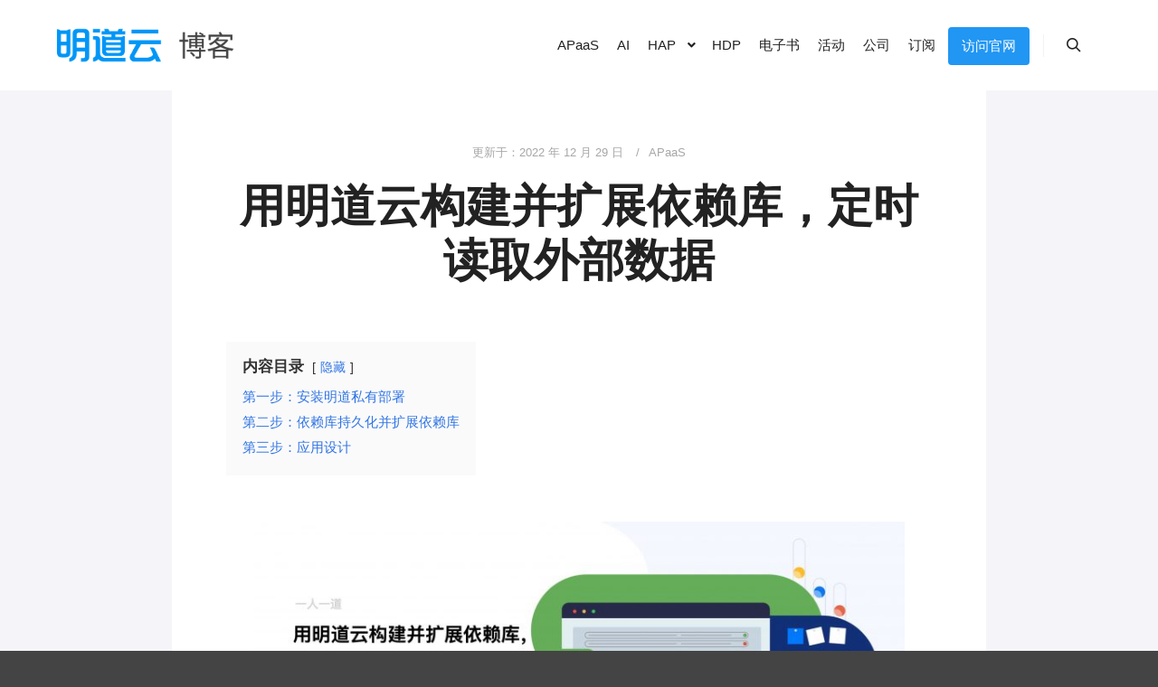

--- FILE ---
content_type: text/html; charset=UTF-8
request_url: https://blog.mingdao.com/20170.html
body_size: 27997
content:
<!DOCTYPE html>
<!--[if IE 9]>    <html class="no-js lt-ie10" lang="zh-Hans"> <![endif]-->
<!--[if gt IE 9]><!--> <html class="no-js" lang="zh-Hans"> <!--<![endif]-->
<head>

<meta charset="UTF-8" />
<meta name="viewport" content="width=device-width,initial-scale=1" />
<meta http-equiv="X-UA-Compatible" content="IE=edge">
<link rel="profile" href="https://gmpg.org/xfn/11" />
<title>用明道云构建并扩展依赖库，定时读取外部数据 &#8211; HAP,APaaS,零代码,hpaPaaS,低代码,无代码,0代码</title>
<meta name='robots' content='max-image-preview:large' />
	<style>img:is([sizes="auto" i], [sizes^="auto," i]) { contain-intrinsic-size: 3000px 1500px }</style>
	<link rel='dns-prefetch' href='//blog.mingdao.com' />
<link rel="alternate" type="application/rss+xml" title="HAP,APaaS,零代码,hpaPaaS,低代码,无代码,0代码 &raquo; Feed" href="https://blog.mingdao.com/feed" />
<link rel="alternate" type="application/rss+xml" title="HAP,APaaS,零代码,hpaPaaS,低代码,无代码,0代码 &raquo; 评论 Feed" href="https://blog.mingdao.com/comments/feed" />
		<!-- This site uses the Google Analytics by MonsterInsights plugin v8.12.1 - Using Analytics tracking - https://www.monsterinsights.com/ -->
							<script
				src="//www.googletagmanager.com/gtag/js?id=UA-10090563-4"  data-cfasync="false" data-wpfc-render="false" type="text/javascript" async></script>
			<script data-cfasync="false" data-wpfc-render="false" type="text/javascript">
				var mi_version = '8.12.1';
				var mi_track_user = true;
				var mi_no_track_reason = '';
				
								var disableStrs = [
										'ga-disable-G-FQ4WRNG5SY',
															'ga-disable-UA-10090563-4',
									];

				/* Function to detect opted out users */
				function __gtagTrackerIsOptedOut() {
					for (var index = 0; index < disableStrs.length; index++) {
						if (document.cookie.indexOf(disableStrs[index] + '=true') > -1) {
							return true;
						}
					}

					return false;
				}

				/* Disable tracking if the opt-out cookie exists. */
				if (__gtagTrackerIsOptedOut()) {
					for (var index = 0; index < disableStrs.length; index++) {
						window[disableStrs[index]] = true;
					}
				}

				/* Opt-out function */
				function __gtagTrackerOptout() {
					for (var index = 0; index < disableStrs.length; index++) {
						document.cookie = disableStrs[index] + '=true; expires=Thu, 31 Dec 2099 23:59:59 UTC; path=/';
						window[disableStrs[index]] = true;
					}
				}

				if ('undefined' === typeof gaOptout) {
					function gaOptout() {
						__gtagTrackerOptout();
					}
				}
								window.dataLayer = window.dataLayer || [];

				window.MonsterInsightsDualTracker = {
					helpers: {},
					trackers: {},
				};
				if (mi_track_user) {
					function __gtagDataLayer() {
						dataLayer.push(arguments);
					}

					function __gtagTracker(type, name, parameters) {
						if (!parameters) {
							parameters = {};
						}

						if (parameters.send_to) {
							__gtagDataLayer.apply(null, arguments);
							return;
						}

						if (type === 'event') {
														parameters.send_to = monsterinsights_frontend.v4_id;
							var hookName = name;
							if (typeof parameters['event_category'] !== 'undefined') {
								hookName = parameters['event_category'] + ':' + name;
							}

							if (typeof MonsterInsightsDualTracker.trackers[hookName] !== 'undefined') {
								MonsterInsightsDualTracker.trackers[hookName](parameters);
							} else {
								__gtagDataLayer('event', name, parameters);
							}
							
														parameters.send_to = monsterinsights_frontend.ua;
							__gtagDataLayer(type, name, parameters);
													} else {
							__gtagDataLayer.apply(null, arguments);
						}
					}

					__gtagTracker('js', new Date());
					__gtagTracker('set', {
						'developer_id.dZGIzZG': true,
											});
										__gtagTracker('config', 'G-FQ4WRNG5SY', {"forceSSL":"true","link_attribution":"true"} );
															__gtagTracker('config', 'UA-10090563-4', {"forceSSL":"true","link_attribution":"true"} );
										window.gtag = __gtagTracker;										(function () {
						/* https://developers.google.com/analytics/devguides/collection/analyticsjs/ */
						/* ga and __gaTracker compatibility shim. */
						var noopfn = function () {
							return null;
						};
						var newtracker = function () {
							return new Tracker();
						};
						var Tracker = function () {
							return null;
						};
						var p = Tracker.prototype;
						p.get = noopfn;
						p.set = noopfn;
						p.send = function () {
							var args = Array.prototype.slice.call(arguments);
							args.unshift('send');
							__gaTracker.apply(null, args);
						};
						var __gaTracker = function () {
							var len = arguments.length;
							if (len === 0) {
								return;
							}
							var f = arguments[len - 1];
							if (typeof f !== 'object' || f === null || typeof f.hitCallback !== 'function') {
								if ('send' === arguments[0]) {
									var hitConverted, hitObject = false, action;
									if ('event' === arguments[1]) {
										if ('undefined' !== typeof arguments[3]) {
											hitObject = {
												'eventAction': arguments[3],
												'eventCategory': arguments[2],
												'eventLabel': arguments[4],
												'value': arguments[5] ? arguments[5] : 1,
											}
										}
									}
									if ('pageview' === arguments[1]) {
										if ('undefined' !== typeof arguments[2]) {
											hitObject = {
												'eventAction': 'page_view',
												'page_path': arguments[2],
											}
										}
									}
									if (typeof arguments[2] === 'object') {
										hitObject = arguments[2];
									}
									if (typeof arguments[5] === 'object') {
										Object.assign(hitObject, arguments[5]);
									}
									if ('undefined' !== typeof arguments[1].hitType) {
										hitObject = arguments[1];
										if ('pageview' === hitObject.hitType) {
											hitObject.eventAction = 'page_view';
										}
									}
									if (hitObject) {
										action = 'timing' === arguments[1].hitType ? 'timing_complete' : hitObject.eventAction;
										hitConverted = mapArgs(hitObject);
										__gtagTracker('event', action, hitConverted);
									}
								}
								return;
							}

							function mapArgs(args) {
								var arg, hit = {};
								var gaMap = {
									'eventCategory': 'event_category',
									'eventAction': 'event_action',
									'eventLabel': 'event_label',
									'eventValue': 'event_value',
									'nonInteraction': 'non_interaction',
									'timingCategory': 'event_category',
									'timingVar': 'name',
									'timingValue': 'value',
									'timingLabel': 'event_label',
									'page': 'page_path',
									'location': 'page_location',
									'title': 'page_title',
								};
								for (arg in args) {
																		if (!(!args.hasOwnProperty(arg) || !gaMap.hasOwnProperty(arg))) {
										hit[gaMap[arg]] = args[arg];
									} else {
										hit[arg] = args[arg];
									}
								}
								return hit;
							}

							try {
								f.hitCallback();
							} catch (ex) {
							}
						};
						__gaTracker.create = newtracker;
						__gaTracker.getByName = newtracker;
						__gaTracker.getAll = function () {
							return [];
						};
						__gaTracker.remove = noopfn;
						__gaTracker.loaded = true;
						window['__gaTracker'] = __gaTracker;
					})();
									} else {
										console.log("");
					(function () {
						function __gtagTracker() {
							return null;
						}

						window['__gtagTracker'] = __gtagTracker;
						window['gtag'] = __gtagTracker;
					})();
									}
			</script>
				<!-- / Google Analytics by MonsterInsights -->
		<script type="text/javascript">
/* <![CDATA[ */
window._wpemojiSettings = {"baseUrl":"https:\/\/s.w.org\/images\/core\/emoji\/15.1.0\/72x72\/","ext":".png","svgUrl":"https:\/\/s.w.org\/images\/core\/emoji\/15.1.0\/svg\/","svgExt":".svg","source":{"concatemoji":"https:\/\/blog.mingdao.com\/wp-includes\/js\/wp-emoji-release.min.js?ver=6.8.1"}};
/*! This file is auto-generated */
!function(i,n){var o,s,e;function c(e){try{var t={supportTests:e,timestamp:(new Date).valueOf()};sessionStorage.setItem(o,JSON.stringify(t))}catch(e){}}function p(e,t,n){e.clearRect(0,0,e.canvas.width,e.canvas.height),e.fillText(t,0,0);var t=new Uint32Array(e.getImageData(0,0,e.canvas.width,e.canvas.height).data),r=(e.clearRect(0,0,e.canvas.width,e.canvas.height),e.fillText(n,0,0),new Uint32Array(e.getImageData(0,0,e.canvas.width,e.canvas.height).data));return t.every(function(e,t){return e===r[t]})}function u(e,t,n){switch(t){case"flag":return n(e,"\ud83c\udff3\ufe0f\u200d\u26a7\ufe0f","\ud83c\udff3\ufe0f\u200b\u26a7\ufe0f")?!1:!n(e,"\ud83c\uddfa\ud83c\uddf3","\ud83c\uddfa\u200b\ud83c\uddf3")&&!n(e,"\ud83c\udff4\udb40\udc67\udb40\udc62\udb40\udc65\udb40\udc6e\udb40\udc67\udb40\udc7f","\ud83c\udff4\u200b\udb40\udc67\u200b\udb40\udc62\u200b\udb40\udc65\u200b\udb40\udc6e\u200b\udb40\udc67\u200b\udb40\udc7f");case"emoji":return!n(e,"\ud83d\udc26\u200d\ud83d\udd25","\ud83d\udc26\u200b\ud83d\udd25")}return!1}function f(e,t,n){var r="undefined"!=typeof WorkerGlobalScope&&self instanceof WorkerGlobalScope?new OffscreenCanvas(300,150):i.createElement("canvas"),a=r.getContext("2d",{willReadFrequently:!0}),o=(a.textBaseline="top",a.font="600 32px Arial",{});return e.forEach(function(e){o[e]=t(a,e,n)}),o}function t(e){var t=i.createElement("script");t.src=e,t.defer=!0,i.head.appendChild(t)}"undefined"!=typeof Promise&&(o="wpEmojiSettingsSupports",s=["flag","emoji"],n.supports={everything:!0,everythingExceptFlag:!0},e=new Promise(function(e){i.addEventListener("DOMContentLoaded",e,{once:!0})}),new Promise(function(t){var n=function(){try{var e=JSON.parse(sessionStorage.getItem(o));if("object"==typeof e&&"number"==typeof e.timestamp&&(new Date).valueOf()<e.timestamp+604800&&"object"==typeof e.supportTests)return e.supportTests}catch(e){}return null}();if(!n){if("undefined"!=typeof Worker&&"undefined"!=typeof OffscreenCanvas&&"undefined"!=typeof URL&&URL.createObjectURL&&"undefined"!=typeof Blob)try{var e="postMessage("+f.toString()+"("+[JSON.stringify(s),u.toString(),p.toString()].join(",")+"));",r=new Blob([e],{type:"text/javascript"}),a=new Worker(URL.createObjectURL(r),{name:"wpTestEmojiSupports"});return void(a.onmessage=function(e){c(n=e.data),a.terminate(),t(n)})}catch(e){}c(n=f(s,u,p))}t(n)}).then(function(e){for(var t in e)n.supports[t]=e[t],n.supports.everything=n.supports.everything&&n.supports[t],"flag"!==t&&(n.supports.everythingExceptFlag=n.supports.everythingExceptFlag&&n.supports[t]);n.supports.everythingExceptFlag=n.supports.everythingExceptFlag&&!n.supports.flag,n.DOMReady=!1,n.readyCallback=function(){n.DOMReady=!0}}).then(function(){return e}).then(function(){var e;n.supports.everything||(n.readyCallback(),(e=n.source||{}).concatemoji?t(e.concatemoji):e.wpemoji&&e.twemoji&&(t(e.twemoji),t(e.wpemoji)))}))}((window,document),window._wpemojiSettings);
/* ]]> */
</script>
<link rel='stylesheet' id='urvanov_syntax_highlighter-css' href='https://blog.mingdao.com/wp-content/plugins/urvanov-syntax-highlighter/css/min/urvanov_syntax_highlighter.min.css?ver=2.8.40' type='text/css' media='all' />
<link rel='stylesheet' id='crayon-theme-arduino-ide-css' href='https://blog.mingdao.com/wp-content/plugins/urvanov-syntax-highlighter/themes/arduino-ide/arduino-ide.css?ver=2.8.40' type='text/css' media='all' />
<link rel='stylesheet' id='crayon-font-monaco-css' href='https://blog.mingdao.com/wp-content/plugins/urvanov-syntax-highlighter/fonts/monaco.css?ver=2.8.40' type='text/css' media='all' />
<style id='wp-emoji-styles-inline-css' type='text/css'>

	img.wp-smiley, img.emoji {
		display: inline !important;
		border: none !important;
		box-shadow: none !important;
		height: 1em !important;
		width: 1em !important;
		margin: 0 0.07em !important;
		vertical-align: -0.1em !important;
		background: none !important;
		padding: 0 !important;
	}
</style>
<link rel='stylesheet' id='wp-block-library-css' href='https://blog.mingdao.com/wp-includes/css/dist/block-library/style.min.css?ver=6.8.1' type='text/css' media='all' />
<style id='classic-theme-styles-inline-css' type='text/css'>
/*! This file is auto-generated */
.wp-block-button__link{color:#fff;background-color:#32373c;border-radius:9999px;box-shadow:none;text-decoration:none;padding:calc(.667em + 2px) calc(1.333em + 2px);font-size:1.125em}.wp-block-file__button{background:#32373c;color:#fff;text-decoration:none}
</style>
<style id='pdfemb-pdf-embedder-viewer-style-inline-css' type='text/css'>
.wp-block-pdfemb-pdf-embedder-viewer{max-width:none}

</style>
<style id='global-styles-inline-css' type='text/css'>
:root{--wp--preset--aspect-ratio--square: 1;--wp--preset--aspect-ratio--4-3: 4/3;--wp--preset--aspect-ratio--3-4: 3/4;--wp--preset--aspect-ratio--3-2: 3/2;--wp--preset--aspect-ratio--2-3: 2/3;--wp--preset--aspect-ratio--16-9: 16/9;--wp--preset--aspect-ratio--9-16: 9/16;--wp--preset--color--black: #000000;--wp--preset--color--cyan-bluish-gray: #abb8c3;--wp--preset--color--white: #ffffff;--wp--preset--color--pale-pink: #f78da7;--wp--preset--color--vivid-red: #cf2e2e;--wp--preset--color--luminous-vivid-orange: #ff6900;--wp--preset--color--luminous-vivid-amber: #fcb900;--wp--preset--color--light-green-cyan: #7bdcb5;--wp--preset--color--vivid-green-cyan: #00d084;--wp--preset--color--pale-cyan-blue: #8ed1fc;--wp--preset--color--vivid-cyan-blue: #0693e3;--wp--preset--color--vivid-purple: #9b51e0;--wp--preset--gradient--vivid-cyan-blue-to-vivid-purple: linear-gradient(135deg,rgba(6,147,227,1) 0%,rgb(155,81,224) 100%);--wp--preset--gradient--light-green-cyan-to-vivid-green-cyan: linear-gradient(135deg,rgb(122,220,180) 0%,rgb(0,208,130) 100%);--wp--preset--gradient--luminous-vivid-amber-to-luminous-vivid-orange: linear-gradient(135deg,rgba(252,185,0,1) 0%,rgba(255,105,0,1) 100%);--wp--preset--gradient--luminous-vivid-orange-to-vivid-red: linear-gradient(135deg,rgba(255,105,0,1) 0%,rgb(207,46,46) 100%);--wp--preset--gradient--very-light-gray-to-cyan-bluish-gray: linear-gradient(135deg,rgb(238,238,238) 0%,rgb(169,184,195) 100%);--wp--preset--gradient--cool-to-warm-spectrum: linear-gradient(135deg,rgb(74,234,220) 0%,rgb(151,120,209) 20%,rgb(207,42,186) 40%,rgb(238,44,130) 60%,rgb(251,105,98) 80%,rgb(254,248,76) 100%);--wp--preset--gradient--blush-light-purple: linear-gradient(135deg,rgb(255,206,236) 0%,rgb(152,150,240) 100%);--wp--preset--gradient--blush-bordeaux: linear-gradient(135deg,rgb(254,205,165) 0%,rgb(254,45,45) 50%,rgb(107,0,62) 100%);--wp--preset--gradient--luminous-dusk: linear-gradient(135deg,rgb(255,203,112) 0%,rgb(199,81,192) 50%,rgb(65,88,208) 100%);--wp--preset--gradient--pale-ocean: linear-gradient(135deg,rgb(255,245,203) 0%,rgb(182,227,212) 50%,rgb(51,167,181) 100%);--wp--preset--gradient--electric-grass: linear-gradient(135deg,rgb(202,248,128) 0%,rgb(113,206,126) 100%);--wp--preset--gradient--midnight: linear-gradient(135deg,rgb(2,3,129) 0%,rgb(40,116,252) 100%);--wp--preset--font-size--small: 13px;--wp--preset--font-size--medium: 20px;--wp--preset--font-size--large: 36px;--wp--preset--font-size--x-large: 42px;--wp--preset--spacing--20: 0.44rem;--wp--preset--spacing--30: 0.67rem;--wp--preset--spacing--40: 1rem;--wp--preset--spacing--50: 1.5rem;--wp--preset--spacing--60: 2.25rem;--wp--preset--spacing--70: 3.38rem;--wp--preset--spacing--80: 5.06rem;--wp--preset--shadow--natural: 6px 6px 9px rgba(0, 0, 0, 0.2);--wp--preset--shadow--deep: 12px 12px 50px rgba(0, 0, 0, 0.4);--wp--preset--shadow--sharp: 6px 6px 0px rgba(0, 0, 0, 0.2);--wp--preset--shadow--outlined: 6px 6px 0px -3px rgba(255, 255, 255, 1), 6px 6px rgba(0, 0, 0, 1);--wp--preset--shadow--crisp: 6px 6px 0px rgba(0, 0, 0, 1);}:where(.is-layout-flex){gap: 0.5em;}:where(.is-layout-grid){gap: 0.5em;}body .is-layout-flex{display: flex;}.is-layout-flex{flex-wrap: wrap;align-items: center;}.is-layout-flex > :is(*, div){margin: 0;}body .is-layout-grid{display: grid;}.is-layout-grid > :is(*, div){margin: 0;}:where(.wp-block-columns.is-layout-flex){gap: 2em;}:where(.wp-block-columns.is-layout-grid){gap: 2em;}:where(.wp-block-post-template.is-layout-flex){gap: 1.25em;}:where(.wp-block-post-template.is-layout-grid){gap: 1.25em;}.has-black-color{color: var(--wp--preset--color--black) !important;}.has-cyan-bluish-gray-color{color: var(--wp--preset--color--cyan-bluish-gray) !important;}.has-white-color{color: var(--wp--preset--color--white) !important;}.has-pale-pink-color{color: var(--wp--preset--color--pale-pink) !important;}.has-vivid-red-color{color: var(--wp--preset--color--vivid-red) !important;}.has-luminous-vivid-orange-color{color: var(--wp--preset--color--luminous-vivid-orange) !important;}.has-luminous-vivid-amber-color{color: var(--wp--preset--color--luminous-vivid-amber) !important;}.has-light-green-cyan-color{color: var(--wp--preset--color--light-green-cyan) !important;}.has-vivid-green-cyan-color{color: var(--wp--preset--color--vivid-green-cyan) !important;}.has-pale-cyan-blue-color{color: var(--wp--preset--color--pale-cyan-blue) !important;}.has-vivid-cyan-blue-color{color: var(--wp--preset--color--vivid-cyan-blue) !important;}.has-vivid-purple-color{color: var(--wp--preset--color--vivid-purple) !important;}.has-black-background-color{background-color: var(--wp--preset--color--black) !important;}.has-cyan-bluish-gray-background-color{background-color: var(--wp--preset--color--cyan-bluish-gray) !important;}.has-white-background-color{background-color: var(--wp--preset--color--white) !important;}.has-pale-pink-background-color{background-color: var(--wp--preset--color--pale-pink) !important;}.has-vivid-red-background-color{background-color: var(--wp--preset--color--vivid-red) !important;}.has-luminous-vivid-orange-background-color{background-color: var(--wp--preset--color--luminous-vivid-orange) !important;}.has-luminous-vivid-amber-background-color{background-color: var(--wp--preset--color--luminous-vivid-amber) !important;}.has-light-green-cyan-background-color{background-color: var(--wp--preset--color--light-green-cyan) !important;}.has-vivid-green-cyan-background-color{background-color: var(--wp--preset--color--vivid-green-cyan) !important;}.has-pale-cyan-blue-background-color{background-color: var(--wp--preset--color--pale-cyan-blue) !important;}.has-vivid-cyan-blue-background-color{background-color: var(--wp--preset--color--vivid-cyan-blue) !important;}.has-vivid-purple-background-color{background-color: var(--wp--preset--color--vivid-purple) !important;}.has-black-border-color{border-color: var(--wp--preset--color--black) !important;}.has-cyan-bluish-gray-border-color{border-color: var(--wp--preset--color--cyan-bluish-gray) !important;}.has-white-border-color{border-color: var(--wp--preset--color--white) !important;}.has-pale-pink-border-color{border-color: var(--wp--preset--color--pale-pink) !important;}.has-vivid-red-border-color{border-color: var(--wp--preset--color--vivid-red) !important;}.has-luminous-vivid-orange-border-color{border-color: var(--wp--preset--color--luminous-vivid-orange) !important;}.has-luminous-vivid-amber-border-color{border-color: var(--wp--preset--color--luminous-vivid-amber) !important;}.has-light-green-cyan-border-color{border-color: var(--wp--preset--color--light-green-cyan) !important;}.has-vivid-green-cyan-border-color{border-color: var(--wp--preset--color--vivid-green-cyan) !important;}.has-pale-cyan-blue-border-color{border-color: var(--wp--preset--color--pale-cyan-blue) !important;}.has-vivid-cyan-blue-border-color{border-color: var(--wp--preset--color--vivid-cyan-blue) !important;}.has-vivid-purple-border-color{border-color: var(--wp--preset--color--vivid-purple) !important;}.has-vivid-cyan-blue-to-vivid-purple-gradient-background{background: var(--wp--preset--gradient--vivid-cyan-blue-to-vivid-purple) !important;}.has-light-green-cyan-to-vivid-green-cyan-gradient-background{background: var(--wp--preset--gradient--light-green-cyan-to-vivid-green-cyan) !important;}.has-luminous-vivid-amber-to-luminous-vivid-orange-gradient-background{background: var(--wp--preset--gradient--luminous-vivid-amber-to-luminous-vivid-orange) !important;}.has-luminous-vivid-orange-to-vivid-red-gradient-background{background: var(--wp--preset--gradient--luminous-vivid-orange-to-vivid-red) !important;}.has-very-light-gray-to-cyan-bluish-gray-gradient-background{background: var(--wp--preset--gradient--very-light-gray-to-cyan-bluish-gray) !important;}.has-cool-to-warm-spectrum-gradient-background{background: var(--wp--preset--gradient--cool-to-warm-spectrum) !important;}.has-blush-light-purple-gradient-background{background: var(--wp--preset--gradient--blush-light-purple) !important;}.has-blush-bordeaux-gradient-background{background: var(--wp--preset--gradient--blush-bordeaux) !important;}.has-luminous-dusk-gradient-background{background: var(--wp--preset--gradient--luminous-dusk) !important;}.has-pale-ocean-gradient-background{background: var(--wp--preset--gradient--pale-ocean) !important;}.has-electric-grass-gradient-background{background: var(--wp--preset--gradient--electric-grass) !important;}.has-midnight-gradient-background{background: var(--wp--preset--gradient--midnight) !important;}.has-small-font-size{font-size: var(--wp--preset--font-size--small) !important;}.has-medium-font-size{font-size: var(--wp--preset--font-size--medium) !important;}.has-large-font-size{font-size: var(--wp--preset--font-size--large) !important;}.has-x-large-font-size{font-size: var(--wp--preset--font-size--x-large) !important;}
:where(.wp-block-post-template.is-layout-flex){gap: 1.25em;}:where(.wp-block-post-template.is-layout-grid){gap: 1.25em;}
:where(.wp-block-columns.is-layout-flex){gap: 2em;}:where(.wp-block-columns.is-layout-grid){gap: 2em;}
:root :where(.wp-block-pullquote){font-size: 1.5em;line-height: 1.6;}
</style>
<link rel='stylesheet' id='crp-style-text-only-css' href='https://blog.mingdao.com/wp-content/plugins/contextual-related-posts/css/text-only.min.css?ver=3.2.3' type='text/css' media='all' />
<link rel='stylesheet' id='elementor-lazyload-css' href='https://blog.mingdao.com/wp-content/plugins/elementor/assets/css/modules/lazyload/frontend.min.css?ver=3.11.5' type='text/css' media='all' />
<style id='akismet-widget-style-inline-css' type='text/css'>

			.a-stats {
				--akismet-color-mid-green: #357b49;
				--akismet-color-white: #fff;
				--akismet-color-light-grey: #f6f7f7;

				max-width: 350px;
				width: auto;
			}

			.a-stats * {
				all: unset;
				box-sizing: border-box;
			}

			.a-stats strong {
				font-weight: 600;
			}

			.a-stats a.a-stats__link,
			.a-stats a.a-stats__link:visited,
			.a-stats a.a-stats__link:active {
				background: var(--akismet-color-mid-green);
				border: none;
				box-shadow: none;
				border-radius: 8px;
				color: var(--akismet-color-white);
				cursor: pointer;
				display: block;
				font-family: -apple-system, BlinkMacSystemFont, 'Segoe UI', 'Roboto', 'Oxygen-Sans', 'Ubuntu', 'Cantarell', 'Helvetica Neue', sans-serif;
				font-weight: 500;
				padding: 12px;
				text-align: center;
				text-decoration: none;
				transition: all 0.2s ease;
			}

			/* Extra specificity to deal with TwentyTwentyOne focus style */
			.widget .a-stats a.a-stats__link:focus {
				background: var(--akismet-color-mid-green);
				color: var(--akismet-color-white);
				text-decoration: none;
			}

			.a-stats a.a-stats__link:hover {
				filter: brightness(110%);
				box-shadow: 0 4px 12px rgba(0, 0, 0, 0.06), 0 0 2px rgba(0, 0, 0, 0.16);
			}

			.a-stats .count {
				color: var(--akismet-color-white);
				display: block;
				font-size: 1.5em;
				line-height: 1.4;
				padding: 0 13px;
				white-space: nowrap;
			}
		
</style>
<link rel='stylesheet' id='tablepress-default-css' href='https://blog.mingdao.com/wp-content/plugins/tablepress/css/default.min.css?ver=1.14' type='text/css' media='all' />
<link rel='stylesheet' id='jquery-lightgallery-transitions-css' href='https://blog.mingdao.com/wp-content/themes/rife-free/js/light-gallery/css/lg-transitions.min.css?ver=1.9.0' type='text/css' media='all' />
<link rel='stylesheet' id='jquery-lightgallery-css' href='https://blog.mingdao.com/wp-content/themes/rife-free/js/light-gallery/css/lightgallery.min.css?ver=1.9.0' type='text/css' media='all' />
<link rel='stylesheet' id='font-awesome-css' href='https://blog.mingdao.com/wp-content/plugins/elementor/assets/lib/font-awesome/css/font-awesome.min.css?ver=4.7.0' type='text/css' media='all' />
<link rel='stylesheet' id='a13-icomoon-css' href='https://blog.mingdao.com/wp-content/themes/rife-free/css/icomoon.css?ver=2.4.14' type='text/css' media='all' />
<link rel='stylesheet' id='a13-main-style-css' href='https://blog.mingdao.com/wp-content/themes/rife-free/style.css?ver=2.4.14' type='text/css' media='all' />
<style id='a13-user-css-inline-css' type='text/css'>
#preloader{background-color:#f5f5f9;background-image:none;background-size:cover;background-repeat:no-repeat;background-position:50% 50%}.sos-load{position:absolute;top:calc(50% - 30px);left:calc(50% - 30px);width:70px;height:70px}.sos-block{position:relative;height:20px;width:20px;display:inline-block;background:gold;transition:all 0.8s;-webkit-animation:rot 5s linear infinite;animation:rot 5s linear infinite}.sos-block:nth-child(1){-webkit-animation-delay:3s;animation-delay:3s}.sos-block:nth-child(2){-webkit-animation-delay:1.5s;animation-delay:1.5s;-webkit-animation:rot 12s linear infinite;animation:rot 15s linear infinite}.sos-block:nth-child(3){-webkit-animation-delay:2s;animation-delay:2s}.sos-block:nth-child(4){-webkit-animation-delay:0.2s;animation-delay:0.2s}.sos-block:nth-child(5){-webkit-animation-delay:4s;animation-delay:4s}.sos-block:nth-child(6){-webkit-animation-delay:2s;animation-delay:2s;-webkit-animation:rot 7s linear infinite;animation:rot 7s linear infinite}.sos-block:nth-child(7){-webkit-animation-delay:0.4s;animation-delay:0.4s}.sos-block:nth-child(8){-webkit-animation-delay:1.5s;animation-delay:1.5s;-webkit-animation:rot 6s linear infinite;animation:rot 6s linear infinite}.sos-block:nth-child(9){-webkit-animation-delay:25s;animation-delay:25s;-webkit-animation:rot 8s linear infinite;animation:rot 8s linear infinite}@-webkit-keyframes rot{0%{transform:none}20%{transform:rotateZ(-90deg) rotateY(180deg)}40%{background:chocolate;transform:none}60%{background:white	}	80%{background:cornflowerblue}90%{transform:none;background:#222}}@keyframes rot{0%{transform:none}20%{transform:rotateZ(-90deg) rotateY(180deg)}40%{background:chocolate;transform:none}60%{background:white	}	80%{background:cornflowerblue}90%{transform:none;background:#222}}.top-menu.menu--ferdinand > li > a span,.top-menu.menu--ferdinand > li > span.title span{padding:10px 0;position:relative}.top-menu.menu--ferdinand > li > a span::before,.top-menu.menu--ferdinand > li > span.title span::before{content:'';position:absolute;bottom:0;left:0;width:100%;height:2px;-webkit-transform:scale3d(0,5,1);transform:scale3d(0,5,1);-webkit-transform-origin:0% 50%;transform-origin:0% 50%;transition:transform 0.3s cubic-bezier(1,0.68,0.16,0.9)}.top-menu.menu--ferdinand > li:hover > a span::before,.top-menu.menu--ferdinand > li:hover > span.title span::before,.top-menu.menu--ferdinand > li.open > a span::before,.top-menu.menu--ferdinand > li.open > span.title span::before,.top-menu.menu--ferdinand > li.current-menu-ancestor > a span::before,.top-menu.menu--ferdinand > li.current-menu-ancestor > span.title span::before,.top-menu.menu--ferdinand > li.current-menu-item > a span::before,.top-menu.menu--ferdinand > li.current-menu-item > span.title span::before{-webkit-transform:scale3d(1,1,1);transform:scale3d(1,1,1)}a{color:#1e73be}a:hover{color:#1f55c1}body{cursor:auto}.page-background{background-color:#e9e9e9;background-image:none;background-size:cover;background-repeat:no-repeat;background-position:50% 50%}.default404 .page-background{background-image:none}.single-post .page-background,.posts-list .page-background{background-color:#f5f5f9;background-image:none;background-size:cover;background-repeat:no-repeat;background-position:50% 50%}.single-album .page-background,.albums-list-page .page-background{background-color:rgba(8,8,8,1);background-image:none;background-size:cover;background-repeat:no-repeat;background-position:50% 50%}.password-protected .page-background{background-image:none}#basket-menu{background-color:rgba(255,255,255,1)}#basket-menu,#basket-menu .widget{font-size:13px}#side-menu{}#side-menu,#side-menu .widget{font-size:12px}.site-layout-boxed #mid{}.theme-borders div{}.lg-backdrop{}.lg-toolbar,.lg-sub-html .customHtml h4,.lg-sub-html .customHtml .description,.lg-actions .lg-next,.lg-actions .lg-prev{}.lg-toolbar .lg-icon,.lg-actions .lg-next,.lg-actions .lg-prev{}.lg-toolbar .lg-icon:hover,.lg-actions .lg-next:hover,.lg-actions .lg-prev:hover{}#lg-counter,.lg-sub-html,.customHtml > h4{}.lg-outer .lg-thumb-outer,.lg-outer .lg-toogle-thumb{}.lg-outer .lg-thumb-item{}.lg-outer .lg-thumb-item:hover{}h1,h2,h3,h4,h5,h6,h1 a,h2 a,h3 a,h4 a,h5 a,h6 a,.page-title,.widget .title{color:rgba(50,50,50,1);font-family:-apple-system,BlinkMacSystemFont,'Segoe UI',Roboto,Helvetica,Arial,sans-serif,sans-serif;letter-spacing:normal;word-spacing:normal;font-weight:bold;text-transform:none}h1 a:hover,h2 a:hover,h3 a:hover,h4 a:hover,h5 a:hover,h6 a:hover,.post .post-title a:hover,.post a.post-title:hover{color:rgba(100,100,100,1)}input[type="submit"],form button,.posts-nav a span,.woocommerce #respond input#submit,.woocommerce a.button,.woocommerce button.button,.woocommerce input.button,ul.products .product-meta .product_name{font-family:-apple-system,BlinkMacSystemFont,'Segoe UI',Roboto,Helvetica,Arial,sans-serif,sans-serif;letter-spacing:normal;word-spacing:normal}ul.top-menu,#menu-overlay{font-family:-apple-system,BlinkMacSystemFont,'Segoe UI',Roboto,Helvetica,Arial,sans-serif,sans-serif}ul.top-menu li,#menu-overlay li{letter-spacing:normal;word-spacing:normal}html,input,select,textarea{font-family:-apple-system,BlinkMacSystemFont,'Segoe UI',Roboto,Helvetica,Arial,sans-serif,sans-serif;letter-spacing:normal;word-spacing:normal}#header-tools .tool,#header-tools .tool a{color:#212121}#header-tools .tool:hover,#header-tools .tool a:hover,#header-tools .tool.highlight,#header-tools .tool.active{color:#323232}.tools_button{font-size:13px;font-weight:600;color:#212121;background-color:#ffffff;border-color:#212121}.tools_button:hover{color:#323232;background-color:#ffffff;border-color:#212121}#header-tools .languages{background-color:rgba(255,255,255,1)}.hamburger i,.hamburger i::before,.hamburger i::after{background-color:#212121}.hamburger.active i,.hamburger.active i::before,.hamburger.active i::after,.hamburger:hover i,.hamburger:hover i::before,.hamburger:hover i::after{background-color:#323232}#header-tools #mobile-menu-opener{}#header-tools #basket-menu-switch{}#header-tools #search-button{}#header-tools #side-menu-switch{}#header-tools #menu-overlay-switch{}#header{background-color:rgba(255,255,255,1);box-shadow:none;background-image:none}#header:hover{background-color:rgba(255,255,255,1)}#header.a13-horizontal{border-bottom:none}.header-type-multi_line .bottom-head{background-color:rgba(255,255,255,1)}.header-horizontal #header .head,.top-bar-container .top-bar{}#header.a13-horizontal,.top-bar-container,.header-type-multi_line .bottom-head{border-color:rgba(58,58,58,0.06)}.a13-horizontal #header-tools::before,.a13-horizontal .head .socials::before,.top-bar .language-switcher li::before{background-color:rgba(58,58,58,0.06)}a.logo{color:rgba(0,0,0,1);font-size:26px;font-weight:bold;font-family:-apple-system,BlinkMacSystemFont,'Segoe UI',Roboto,Helvetica,Arial,sans-serif,sans-serif;letter-spacing:normal;word-spacing:normal;padding-top:25px;padding-bottom:25px;background-image:url(https://blog.mingdao.com/wp-content/uploads/2024/08/boke.png);height:50px}a.logo img{height:50px}a.normal-logo{background-image:url(https://blog.mingdao.com/wp-content/uploads/2024/08/boke.png)}a.logo:hover{color:rgba(0,0,0,1)}a.logo.image-logo{opacity:1.00}a.logo.image-logo:hover{opacity:0.50;}.header-horizontal .logo-container{min-width:200px}.header-variant-one_line_centered .logo-container,.header-horizontal .logo-container a.logo{max-width:200px}.header-variant-one_line_centered.sticky-values .logo-container.shield{-webkit-transform:translate(-50%,-%);-ms-transform:translate(-50%,-%);transform:translate(-50%,-%)}.header-variant-one_line_centered.sticky-hide .logo-container.shield,.header-variant-one_line_centered.hide-until-scrolled-to .logo-container.shield{-webkit-transform:translate(-50%,-102%);-ms-transform:translate(-50%,-102%);transform:translate(-50%,-102%)}.header-variant-one_line_centered .logo-container.shield:hover{-webkit-transform:translate(-50%,0);-ms-transform:translate(-50%,0);transform:translate(-50%,0)}.header-variant-one_line_centered .menu-cell{width:70%}.header-variant-one_line_centered .socials-cell,.header-variant-one_line_centered .tools-cell{width:15%}.header-variant-one_line_centered .menu-cell .top-menu{width:50%;width:calc(50% - 120px)}.header-variant-one_line_centered .logo-container.shield{padding-left:0;padding-right:0}.header-variant-one_line_centered .logo-container .scaling-svg-container path{}@media only screen and (max-width:1024px){a.logo{padding-top:0;padding-bottom:0}.header-horizontal .logo-container{min-width:100px}.header-variant-one_line_centered .logo-container,.header-horizontal .logo-container a.logo{max-width:100px}.header-variant-one_line_centered .logo-container.shield,.header-variant-one_line_centered.sticky-values .logo-container.shield{-webkit-transform:translate(-50%,-%);-ms-transform:translate(-50%,-%);transform:translate(-50%,-%)}.header-variant-one_line_centered.sticky-hide .logo-container.shield,.mobile-menu-open .header-variant-one_line_centered .logo-container.shield,.header-variant-one_line_centered.hide-until-scrolled-to .logo-container.shield{-webkit-transform:translate(-50%,-102%);-ms-transform:translate(-50%,-102%);transform:translate(-50%,-102%)}.header-variant-one_line_centered .logo-container.shield:hover{-webkit-transform:translate(-50%,0);-ms-transform:translate(-50%,0);transform:translate(-50%,0)}.header-variant-one_line_centered .menu-cell{}	.header-variant-one_line_centered .menu-cell .top-menu{width:50%;width:calc(50% - 50px)}}.top-menu ul{background-color:rgba(255,255,255,1);background-color:rgba(255,255,255,1);background-color:rgba(255,255,255,1)}.mega-menu > ul > li::before{background-color:rgba(240,240,240,1)}.top-menu > li > a,.top-menu > li > span.title,.top-menu .mega-menu > ul > li > span.title,.top-menu .mega-menu > ul > li > a{font-size:15px;font-weight:normal;text-transform:none}.top-menu li a,.top-menu li span.title{color:rgba(34,34,34,1)}.top-menu i.sub-mark{color:rgba(34,34,34,1)}.top-menu > li:hover,.top-menu > li.open,.top-menu > li.current-menu-item,.top-menu > li.current-menu-ancestor{background-color:rgba(0,0,0,0);}.top-menu > li > a:hover,.top-menu > li.menu-parent-item:hover > span.title,.top-menu > li.open > a,.top-menu > li.open > span.title,.top-menu > li.current-menu-item > a,.top-menu > li.current-menu-ancestor > a,.top-menu > li.current-menu-item > span.title,.top-menu > li.current-menu-ancestor > span.title{color:#3a3a3a}.top-menu li.menu-parent-item:hover > span.title + i.sub-mark,.top-menu i.sub-mark:hover,.top-menu li.open > i.sub-mark{color:#3a3a3a}.top-menu.with-effect > li > a span::before,.top-menu.with-effect > li > a span::after,.top-menu.with-effect > li > span.title span::before,.top-menu.with-effect > li > span.title span::after,.top-menu.with-effect > li > a em::before,.top-menu.with-effect > li > a em::after,.top-menu.with-effect > li > span.title em::before,.top-menu.with-effect > li > span.title em::after{background-color:#3a3a3a}.top-menu .mega-menu > ul > li > span.title,.top-menu .mega-menu > ul > li > a{color:rgba(153,153,153,1)}.top-menu .mega-menu > ul > li:hover > span.title,.top-menu .mega-menu > ul > li:hover > a,.top-menu .mega-menu > ul > li.current-menu-item > span.title,.top-menu .mega-menu > ul > li.current-menu-item > a,.top-menu .mega-menu > ul > li.current-menu-ancestor > span.title,.top-menu .mega-menu > ul > li.current-menu-ancestor > a{color:rgba(57,87,255,1)}.top-menu li li a,.top-menu li li span.title{font-size:14px;font-weight:500;text-transform:none;color:rgba(153,153,153,1)}.top-menu li li:hover > a,.top-menu li li:hover > span.title,.top-menu li li.menu-parent-item:hover > span.title,.top-menu li li.open > a,.top-menu li li.open > span.title,.top-menu li li.current-menu-item > a,.top-menu li li.current-menu-ancestor > a,.top-menu li li.current-menu-item > span.title,.top-menu li li.current-menu-ancestor > span.title{color:rgba(57,87,255,1);}.top-menu li li i.sub-mark{color:rgba(153,153,153,1)}.top-menu li li.menu-parent-item:hover > span.title + i.sub-mark,.top-menu li li i.sub-mark:hover,.top-menu li li.open > i.sub-mark{color:rgba(57,87,255,1)}@media only screen and (max-width:1024px){.mobile-menu .navigation-bar .menu-container{background-color:rgba(245,245,245,1)}.header-vertical .logo-container .logo{max-width:100px}}@media only screen and (min-width:1025px){.header-vertical .top-menu li a,.header-vertical .top-menu li span.title{}	.header-vertical .top-menu > li.hidden-icon > a,.header-vertical .top-menu > li.hidden-icon > span.title{}}#menu-overlay,#menu-overlay.eff-circle::before{}#menu-overlay ul a{}#menu-overlay ul a:hover{}.close-menu::before,.close-menu::after{}.top-bar-container{border-bottom:none}.top-bar-container a{}.top-bar-container a.current,.top-bar-container a:hover{}.top-bar .part1{}#header.a13-light-variant,#header.a13-light-variant:hover{box-shadow:0 0 12px rgba(0,0,0,0.09)}#header.a13-light-variant{border-color:}.a13-light-variant .top-bar-container,.header-type-multi_line.a13-light-variant .bottom-head{border-color:}.a13-light-variant #header-tools::before,.a13-light-variant .head .socials::before,.a13-light-variant .top-bar .language-switcher li::before{background-color:}.a13-light-variant.header-type-multi_line .bottom-head{}a.light-logo{}.a13-light-variant a.logo{}.a13-light-variant a.logo:hover{}.a13-light-variant .top-menu > li > a,.a13-light-variant .top-menu > li > span.title{}.a13-light-variant .top-menu > li:hover,.a13-light-variant .top-menu > li.open,.a13-light-variant .top-menu > li.current-menu-item,.a13-light-variant .top-menu > li.current-menu-ancestor{}.a13-light-variant .top-menu > li > a:hover,.a13-light-variant .top-menu > li.menu-parent-item:hover > span.title,.a13-light-variant .top-menu > li.open > a,.a13-light-variant .top-menu > li.open > span.title,.a13-light-variant .top-menu > li.current-menu-item > a,.a13-light-variant .top-menu > li.current-menu-ancestor > a,.a13-light-variant .top-menu > li.current-menu-item > span.title,.a13-light-variant .top-menu > li.current-menu-ancestor > span.title{}.a13-light-variant .top-menu > li > i.sub-mark{}.a13-light-variant .top-menu > li.menu-parent-item:hover > span.title + i.sub-mark,.a13-light-variant .top-menu > li > i.sub-mark:hover,.a13-light-variant .top-menu > li.open > i.sub-mark{}.a13-light-variant .top-menu.with-effect > li > a span::before,.a13-light-variant .top-menu.with-effect > li > a span::after,.a13-light-variant .top-menu.with-effect > li > span.title span::before,.a13-light-variant .top-menu.with-effect > li > span.title span::after,.a13-light-variant .top-menu.with-effect > li > a em::before,.a13-light-variant .top-menu.with-effect > li > a em::after,.a13-light-variant .top-menu.with-effect > li > span.title em::before,.a13-light-variant .top-menu.with-effect > li > span.title em::after{background-color:}.a13-light-variant #header-tools .tool,.a13-light-variant #header-tools .tool a{}.a13-light-variant #header-tools .tool:hover,.a13-light-variant #header-tools .tool a:hover,.a13-light-variant #header-tools .tool.highlight,.a13-light-variant #header-tools .tool.active{}.a13-light-variant .tools_button{}.a13-light-variant .tools_button:hover{}.a13-light-variant #header-tools .languages{}.a13-light-variant .hamburger i,.a13-light-variant .hamburger i::before,.a13-light-variant .hamburger i::after{}.a13-light-variant .hamburger.active i,.a13-light-variant .hamburger.active i::before,.a13-light-variant .hamburger.active i::after,.a13-light-variant .hamburger:hover i,.a13-light-variant .hamburger:hover i::before,.a13-light-variant .hamburger:hover i::after{}.a13-light-variant .top-bar-container{}.a13-light-variant .top-bar-container .part1 a,.a13-light-variant .top-bar-container .language-switcher a{}.a13-light-variant .top-bar-container .part1 a:hover,.a13-light-variant .top-bar-container .language-switcher a:hover,.a13-light-variant .top-bar-container .language-switcher a.current{}@media only screen and (max-width:1024px){.a13-light-variant.mobile-menu .navigation-bar .menu-container{}}#header.a13-dark-variant,#header.a13-dark-variant:hover{box-shadow:0 0 12px rgba(0,0,0,0.09)}#header.a13-dark-variant{border-color:}.a13-dark-variant .top-bar-container,.header-type-multi_line.a13-dark-variant .bottom-head{border-color:}.a13-dark-variant #header-tools::before,.a13-dark-variant .head .socials::before,.a13-dark-variant .top-bar .language-switcher li::before{background-color:}.a13-dark-variant.header-type-multi_line .bottom-head{}a.dark-logo{}.a13-dark-variant a.logo{}.a13-dark-variant a.logo:hover{}.a13-dark-variant .top-menu > li > a,.a13-dark-variant .top-menu > li > span.title{}.a13-dark-variant .top-menu > li:hover,.a13-dark-variant .top-menu > li.open,.a13-dark-variant .top-menu > li.current-menu-item,.a13-dark-variant .top-menu > li.current-menu-ancestor{}.a13-dark-variant .top-menu > li > a:hover,.a13-dark-variant .top-menu > li.menu-parent-item:hover > span.title,.a13-dark-variant .top-menu > li.open > a,.a13-dark-variant .top-menu > li.open > span.title,.a13-dark-variant .top-menu > li.current-menu-item > a,.a13-dark-variant .top-menu > li.current-menu-ancestor > a,.a13-dark-variant .top-menu > li.current-menu-item > span.title,.a13-dark-variant .top-menu > li.current-menu-ancestor > span.title{}.a13-dark-variant .top-menu > li > i.sub-mark{}.a13-dark-variant .top-menu > li.menu-parent-item:hover > span.title + i.sub-mark,.a13-dark-variant .top-menu > li > i.sub-mark:hover,.a13-dark-variant .top-menu > li.open > i.sub-mark{}.a13-dark-variant .top-menu.with-effect > li > a span::before,.a13-dark-variant .top-menu.with-effect > li > a span::after,.a13-dark-variant .top-menu.with-effect > li > span.title span::before,.a13-dark-variant .top-menu.with-effect > li > span.title span::after,.a13-dark-variant .top-menu.with-effect > li > a em::before,.a13-dark-variant .top-menu.with-effect > li > a em::after,.a13-dark-variant .top-menu.with-effect > li > span.title em::before,.a13-dark-variant .top-menu.with-effect > li > span.title em::after{background-color:}.a13-dark-variant #header-tools .tool,.a13-dark-variant #header-tools .tool a{}.a13-dark-variant #header-tools .tool:hover,.a13-dark-variant #header-tools .tool a:hover,.a13-dark-variant #header-tools .tool.highlight,.a13-dark-variant #header-tools .tool.active{}.a13-dark-variant .tools_button{}.a13-dark-variant .tools_button:hover{}.a13-dark-variant #header-tools .languages{}.a13-dark-variant .hamburger i,.a13-dark-variant .hamburger i::before,.a13-dark-variant .hamburger i::after{}.a13-dark-variant .hamburger.active i,.a13-dark-variant .hamburger.active i::before,.a13-dark-variant .hamburger.active i::after,.a13-dark-variant .hamburger:hover i,.a13-dark-variant .hamburger:hover i::before,.a13-dark-variant .hamburger:hover i::after{}.a13-dark-variant .top-bar-container{}.a13-dark-variant .top-bar-container .part1 a,.a13-dark-variant .top-bar-container .language-switcher a{}.a13-dark-variant .top-bar-container .part1 a:hover,.a13-dark-variant .top-bar-container .language-switcher a:hover,.a13-dark-variant .top-bar-container .language-switcher a.current{}@media only screen and (max-width:1024px){.a13-dark-variant.mobile-menu .navigation-bar .menu-container{}}#header.a13-sticky-variant,#header.a13-sticky-variant:hover{background-color:rgba(34,34,34,1);border-color:rgba(240,240,240,0.2);box-shadow:0 0 12px rgba(0,0,0,0.09)}.a13-sticky-variant .top-bar-container,.header-type-multi_line.a13-sticky-variant .bottom-head{border-color:rgba(240,240,240,0.2)}.a13-sticky-variant #header-tools::before,.a13-sticky-variant .head .socials::before,.a13-sticky-variant .top-bar .language-switcher li::before{background-color:rgba(240,240,240,0.2)}.a13-sticky-variant.header-type-multi_line .bottom-head{}a.sticky-logo{}.sticky-values a.logo{padding-top:15px;padding-bottom:15px}.header-horizontal .sticky-values .logo-container{min-width:200px}.header-variant-one_line_centered.sticky-values .logo-container,.header-horizontal .sticky-values .logo-container a.logo{max-width:200px}.header-variant-one_line_centered.sticky-values .menu-cell .top-menu{width:50%;width:calc(50% - 120px)}.a13-sticky-variant a.logo{color:rgba(255,255,255,1)}.a13-sticky-variant a.logo:hover{color:rgba(138,174,243,1)}.a13-sticky-variant .top-menu > li > a,.a13-sticky-variant .top-menu > li > span.title{color:rgba(240,240,240,1)}.a13-sticky-variant .top-menu > li:hover,.a13-sticky-variant .top-menu > li.open,.a13-sticky-variant .top-menu > li.current-menu-item,.a13-sticky-variant .top-menu > li.current-menu-ancestor{background-color:rgba(0,0,0,0);}.a13-sticky-variant .top-menu > li > a:hover,.a13-sticky-variant .top-menu > li.menu-parent-item:hover > span.title,.a13-sticky-variant .top-menu > li.open > a,.a13-sticky-variant .top-menu > li.open > span.title,.a13-sticky-variant .top-menu > li.current-menu-item > a,.a13-sticky-variant .top-menu > li.current-menu-ancestor > a,.a13-sticky-variant .top-menu > li.current-menu-item > span.title,.a13-sticky-variant .top-menu > li.current-menu-ancestor > span.title{color:rgba(138,174,243,1)}.a13-sticky-variant .top-menu > li > i.sub-mark{color:rgba(240,240,240,1)}.a13-sticky-variant .top-menu > li.menu-parent-item:hover > span.title + i.sub-mark,.a13-sticky-variant .top-menu > li > i.sub-mark:hover,.a13-sticky-variant .top-menu > li.open > i.sub-mark{color:rgba(138,174,243,1)}.a13-sticky-variant .top-menu.with-effect > li > a span::before,.a13-sticky-variant .top-menu.with-effect > li > a span::after,.a13-sticky-variant .top-menu.with-effect > li > span.title span::before,.a13-sticky-variant .top-menu.with-effect > li > span.title span::after,.a13-sticky-variant .top-menu.with-effect > li > a em::before,.a13-sticky-variant .top-menu.with-effect > li > a em::after,.a13-sticky-variant .top-menu.with-effect > li > span.title em::before,.a13-sticky-variant .top-menu.with-effect > li > span.title em::after{background-color:rgba(138,174,243,1)}.a13-sticky-variant #header-tools .tool,.a13-sticky-variant #header-tools .tool a{color:rgba(240,240,240,1)}.a13-sticky-variant #header-tools .tool:hover,.a13-sticky-variant #header-tools .tool a:hover,.a13-sticky-variant #header-tools .tool.highlight,.a13-sticky-variant #header-tools .tool.active{color:rgba(138,174,243,1)}.a13-sticky-variant .hamburger i,.a13-sticky-variant .hamburger i::before,.a13-sticky-variant .hamburger i::after{background-color:rgba(240,240,240,1)}.a13-sticky-variant .hamburger.active i,.a13-sticky-variant .hamburger.active i::before,.a13-sticky-variant .hamburger.active i::after,.a13-sticky-variant .hamburger:hover i,.a13-sticky-variant .hamburger:hover i::before,.a13-sticky-variant .hamburger:hover i::after{background-color:rgba(138,174,243,1)}.a13-sticky-variant .tools_button{color:rgba(240,240,240,1);background-color:rgba(0,0,0,0);border-color:rgba(240,240,240,1)}.a13-sticky-variant .tools_button:hover{color:rgba(138,174,243,1);background-color:rgba(0,0,0,0);border-color:rgba(138,174,243,1)}.a13-sticky-variant #header-tools .languages{background-color:rgba(34,34,34,1)}.a13-sticky-variant .top-bar-container{}.a13-sticky-variant .top-bar-container .part1 a,.a13-sticky-variant .top-bar-container .language-switcher a{}.a13-sticky-variant .top-bar-container .part1 a:hover,.a13-sticky-variant .top-bar-container .language-switcher a:hover,.a13-sticky-variant .top-bar-container .language-switcher a.current{}@media only screen and (max-width:1024px){.a13-sticky-variant.mobile-menu .navigation-bar .menu-container{background-color:rgba(34,34,34,1)}.sticky-values a.logo{padding-top:10px;padding-bottom:10px}.header-horizontal .sticky-values .logo-container{min-width:200px}.header-variant-one_line_centered.sticky-values .logo-container,.header-horizontal .sticky-values .logo-container a.logo{max-width:200px}.header-variant-one_line_centered.sticky-values .menu-cell .top-menu{width:50%;width:calc(50% - 100px)}}a.to-top{background-color:rgba(0,0,0,0.1);color:rgba(255,255,255,1);font-size:22px}a.to-top:hover{background-color:#2196f3;color:rgba(255,255,255,1)}input[type="submit"],button[type="submit"]{background-color:rgba(34,34,34,1);color:rgba(255,255,255,1);font-size:13px;font-weight:600;text-transform:none;padding-left:30px;padding-right:30px;-webkit-border-radius:20px;border-radius:20px}input[type="submit"]:hover,input[type="submit"]:focus,button[type="submit"]:hover,button[type="submit"]:focus{background-color:rgba(221,23,74,1);color:rgba(255,255,255,1)}.page .title-bar.outside{background-image:none;background-size:cover;background-repeat:no-repeat;background-position:50% 50%}.page .title-bar.outside .overlay-color{background-color:rgba(0,0,0,0.2);padding-top:150px;padding-bottom:150px}.page .title-bar.outside .page-title,.page .title-bar.outside h2{color:#ffffff}.page .title-bar.outside .breadcrumbs,.page .title-bar.outside .breadcrumbs a,.page .title-bar.outside .breadcrumbs a:hover{color:#ffffff}.albums-list-page .title-bar.outside{background-image:url(https://blog.mingdao.com/wp-content/themes/rife-free/images/holders/title_bar_bg.jpg);background-size:cover;background-repeat:no-repeat;background-position:50% 50%}.albums-list-page .title-bar.outside .overlay-color{background-color:rgba(0,0,0,0.2);padding-top:150px;padding-bottom:150px}.albums-list-page .title-bar.outside .page-title,.albums-list-page .title-bar.outside h2{color:#ffffff}.albums-list-page .title-bar.outside .breadcrumbs,.albums-list-page .title-bar.outside .breadcrumbs a,.albums-list-page .title-bar.outside .breadcrumbs a:hover{color:#ffffff}.works-list-page .title-bar.outside{background-image:url(https://blog.mingdao.com/wp-content/themes/rife-free/images/holders/title_bar_bg.jpg);background-size:cover;background-repeat:no-repeat;background-position:50% 50%}.works-list-page .title-bar.outside .overlay-color{background-color:rgba(0,0,0,0.2);padding-top:150px;padding-bottom:150px}.works-list-page .title-bar.outside .page-title,.works-list-page .title-bar.outside h2{color:#ffffff}.works-list-page .title-bar.outside .breadcrumbs,.works-list-page .title-bar.outside .breadcrumbs a,.works-list-page .title-bar.outside .breadcrumbs a:hover{color:#ffffff}.category-filter.albums-filter{padding-top:40px;padding-bottom:40px;background-color:rgba(255,255,255,0);text-align:center}.category-filter.albums-filter a{color:rgba(187,187,187,1);font-weight:bold;text-transform:uppercase}.category-filter.albums-filter .selected a,.category-filter.albums-filter a:hover{color:rgba(51,51,51,1)}.single-album-bricks .category-filter{padding-top:40px;padding-bottom:40px;text-align:center}.single-album-bricks .category-filter a{color:rgba(207,207,207,1);font-weight:bold;text-transform:uppercase}.single-album-bricks .category-filter .selected a,.single-album-bricks .category-filter a:hover{color:rgba(42,42,42,1)}.category-filter.works-filter{padding-top:40px;padding-bottom:40px;background-color:rgba(255,255,255,0);text-align:center}.category-filter.works-filter a{color:rgba(196,196,196,1);font-weight:bold;text-transform:uppercase}.category-filter.works-filter .selected a,.category-filter.works-filter a:hover{color:rgba(51,51,51,1)}.category-filter.posts-filter{padding-top:0;padding-bottom:0;text-align:center}.category-filter.posts-filter a{font-weight:bold;text-transform:uppercase}.category-filter.posts-filter .selected a,.category-filter.posts-filter a:hover{}.single-album .title-bar.outside{background-image:none}.single-album .title-bar.outside .overlay-color{padding-top:px;padding-bottom:px}.single-album .title-bar.outside .page-title,.single-album .title-bar.outside h2{}.single-album .title-bar.outside .breadcrumbs,.single-album .title-bar.outside .breadcrumbs a,.single-album .title-bar.outside .breadcrumbs a:hover{}.single-work .title-bar.outside{background-image:url(https://blog.mingdao.com/wp-content/themes/rife-free/images/holders/title_bar_bg.jpg);background-size:cover;background-repeat:no-repeat;background-position:50% 50%}.single-work .title-bar.outside .overlay-color{background-color:rgba(0,0,0,0.2);padding-top:150px;padding-bottom:150px}.single-work .title-bar.outside .page-title,.single-work .title-bar.outside h2{color:#ffffff}.single-work .title-bar.outside .breadcrumbs,.single-work .title-bar.outside .breadcrumbs a,.single-work .title-bar.outside .breadcrumbs a:hover{color:#ffffff}.posts-list .title-bar.outside{background-image:url(https://blog.mingdao.com/wp-content/themes/rife-free/images/holders/title_bar_bg.jpg);background-size:cover;background-repeat:no-repeat;background-position:50% 50%}.posts-list .title-bar.outside .overlay-color{background-color:rgba(0,0,0,0.2);padding-top:150px;padding-bottom:150px}.posts-list .title-bar.outside .page-title,.posts-list .title-bar.outside h2{color:#ffffff}.posts-list .title-bar.outside .breadcrumbs,.posts-list .title-bar.outside .breadcrumbs a,.posts-list .title-bar.outside .breadcrumbs a:hover{color:#ffffff}.single-post .title-bar.outside{background-image:url(https://blog.mingdao.com/wp-content/themes/rife-free/images/holders/title_bar_bg.jpg);background-size:cover;background-repeat:no-repeat;background-position:50% 50%}.single-post .title-bar.outside .overlay-color{background-color:rgba(0,0,0,0);padding-top:123px;padding-bottom:123px}.single-post .title-bar.outside .page-title,.single-post .title-bar.outside h2{color:#ffffff}.single-post .title-bar.outside .post-meta,.single-post .title-bar.outside .post-meta a,.single-post .title-bar.outside .post-meta a:hover,.single-post .title-bar.outside .breadcrumbs,.single-post .title-bar.outside .breadcrumbs a,.single-post .title-bar.outside .breadcrumbs a:hover{color:#ffffff}.layout-full #content,.layout-full_fixed #content,.layout-full_padding #content,.layout-parted .content-box,.layout-parted #secondary,.default404 .page-background,body.password-protected .page-background,.posts-list.search-no-results .layout-full #content,.posts-list.search-no-results .layout-full_fixed #content,.posts-list.search-no-results .layout-full_padding #content,.posts-list.search-no-results .layout-parted .content-box,.posts-list .layout-full #secondary,.posts-list .layout-full_fixed #secondary,.posts-list .layout-full_padding #secondary,.bricks-frame .formatter,.posts_horizontal .archive-item,.variant-under .caption,.albums-list-page .pre-content-box,.works-list-page .pre-content-box,.single-album .album-content,.single-album .formatter{background-color:#ffffff}#content{font-size:17px;color:rgba(85,85,85,1)}.real-content > p:first-child{color:rgba(88,88,88,1)}.page-title{font-size:50px}.widget{font-size:14px}.widget h3.title{font-size:15px}@media only screen and (max-width:1024px){#header{background-image:none}}@media only screen and (max-width:768px){.page-title{font-size:25px}}@media print,only screen and (-o-min-device-pixel-ratio:5/4),only screen and (-webkit-min-device-pixel-ratio:1.25),only screen and (min-resolution:120dpi){a.normal-logo{background-image:url(https://blog.mingdao.com/wp-content/uploads/2024/08/boke.png)}a.light-logo{} a.dark-logo{}	a.sticky-logo{}}
</style>
<link rel='stylesheet' id='font-awesome-5-all-css' href='https://blog.mingdao.com/wp-content/plugins/elementor/assets/lib/font-awesome/css/all.min.css?ver=3.11.5' type='text/css' media='all' />
<link rel='stylesheet' id='font-awesome-4-shim-css' href='https://blog.mingdao.com/wp-content/plugins/elementor/assets/lib/font-awesome/css/v4-shims.min.css?ver=3.11.5' type='text/css' media='all' />
<script type="text/javascript" src="https://blog.mingdao.com/wp-includes/js/jquery/jquery.min.js?ver=3.7.1" id="jquery-core-js"></script>
<script type="text/javascript" src="https://blog.mingdao.com/wp-includes/js/jquery/jquery-migrate.min.js?ver=3.4.1" id="jquery-migrate-js"></script>
<script type="text/javascript" id="urvanov_syntax_highlighter_js-js-extra">
/* <![CDATA[ */
var UrvanovSyntaxHighlighterSyntaxSettings = {"version":"2.8.40","is_admin":"0","ajaxurl":"https:\/\/blog.mingdao.com\/wp-admin\/admin-ajax.php","prefix":"urvanov-syntax-highlighter-","setting":"urvanov-syntax-highlighter-setting","selected":"urvanov-syntax-highlighter-setting-selected","changed":"urvanov-syntax-highlighter-setting-changed","special":"urvanov-syntax-highlighter-setting-special","orig_value":"data-orig-value","debug":""};
var UrvanovSyntaxHighlighterSyntaxStrings = {"copy":"Copied to the clipboard","minimize":"\u70b9\u51fb\u5c55\u5f00\u4ee3\u7801"};
/* ]]> */
</script>
<script type="text/javascript" src="https://blog.mingdao.com/wp-content/plugins/urvanov-syntax-highlighter/js/min/urvanov_syntax_highlighter.min.js?ver=2.8.40" id="urvanov_syntax_highlighter_js-js"></script>
<script type="text/javascript" src="https://blog.mingdao.com/wp-content/plugins/google-analytics-for-wordpress/assets/js/frontend-gtag.min.js?ver=8.12.1" id="monsterinsights-frontend-script-js"></script>
<script data-cfasync="false" data-wpfc-render="false" type="text/javascript" id='monsterinsights-frontend-script-js-extra'>/* <![CDATA[ */
var monsterinsights_frontend = {"js_events_tracking":"true","download_extensions":"doc,pdf,ppt,zip,xls,docx,pptx,xlsx","inbound_paths":"[{\"path\":\"\\\/go\\\/\",\"label\":\"affiliate\"},{\"path\":\"\\\/recommend\\\/\",\"label\":\"affiliate\"}]","home_url":"https:\/\/blog.mingdao.com","hash_tracking":"false","ua":"UA-10090563-4","v4_id":"G-FQ4WRNG5SY"};/* ]]> */
</script>
<script type="text/javascript" src="https://blog.mingdao.com/wp-content/plugins/elementor/assets/lib/font-awesome/js/v4-shims.min.js?ver=3.11.5" id="font-awesome-4-shim-js"></script>
<script type="text/javascript" id="ai-js-js-extra">
/* <![CDATA[ */
var MyAjax = {"ajaxurl":"https:\/\/blog.mingdao.com\/wp-admin\/admin-ajax.php","security":"e4714b4b2e"};
/* ]]> */
</script>
<script type="text/javascript" src="https://blog.mingdao.com/wp-content/plugins/advanced-iframe/js/ai.min.js?ver=1" id="ai-js-js"></script>
<link rel="https://api.w.org/" href="https://blog.mingdao.com/wp-json/" /><link rel="alternate" title="JSON" type="application/json" href="https://blog.mingdao.com/wp-json/wp/v2/posts/20170" /><link rel="EditURI" type="application/rsd+xml" title="RSD" href="https://blog.mingdao.com/xmlrpc.php?rsd" />
<meta name="generator" content="WordPress 6.8.1" />
<link rel="canonical" href="https://blog.mingdao.com/20170.html" />
<link rel='shortlink' href='https://blog.mingdao.com/?p=20170' />
<link rel="alternate" title="oEmbed (JSON)" type="application/json+oembed" href="https://blog.mingdao.com/wp-json/oembed/1.0/embed?url=https%3A%2F%2Fblog.mingdao.com%2F20170.html" />
<link rel="alternate" title="oEmbed (XML)" type="text/xml+oembed" href="https://blog.mingdao.com/wp-json/oembed/1.0/embed?url=https%3A%2F%2Fblog.mingdao.com%2F20170.html&#038;format=xml" />


<script type="text/javascript">
// <![CDATA[
(function(){
    var docElement = document.documentElement,
        className = docElement.className;
    // Change `no-js` to `js`
    var reJS = new RegExp('(^|\\s)no-js( |\\s|$)');
    //space as literal in second capturing group cause there is strange situation when \s is not catched on load when other plugins add their own classes
    className = className.replace(reJS, '$1js$2');
    docElement.className = className;
})();
// ]]>
</script><meta name="generator" content="Elementor 3.11.5; features: e_dom_optimization, e_optimized_assets_loading, e_optimized_css_loading, e_font_icon_svg, a11y_improvements, additional_custom_breakpoints; settings: css_print_method-external, google_font-enabled, font_display-auto">

<!-- Schema & Structured Data For WP v1.46 - -->
<script type="application/ld+json" class="saswp-schema-markup-output">
[{"@context":"https:\/\/schema.org\/","@graph":[{"@context":"https:\/\/schema.org\/","@type":"SiteNavigationElement","@id":"https:\/\/blog.mingdao.com#tobar","name":"APaaS","url":"https:\/\/blog.mingdao.com\/category\/apaas"},{"@context":"https:\/\/schema.org\/","@type":"SiteNavigationElement","@id":"https:\/\/blog.mingdao.com#tobar","name":"AI","url":"https:\/\/blog.mingdao.com\/category\/ai"},{"@context":"https:\/\/schema.org\/","@type":"SiteNavigationElement","@id":"https:\/\/blog.mingdao.com#tobar","name":"HAP","url":"https:\/\/blog.mingdao.com\/category\/product"},{"@context":"https:\/\/schema.org\/","@type":"SiteNavigationElement","@id":"https:\/\/blog.mingdao.com#tobar","name":"\u66f4\u65b0","url":"https:\/\/blog.mingdao.com\/category\/product\/product-update"},{"@context":"https:\/\/schema.org\/","@type":"SiteNavigationElement","@id":"https:\/\/blog.mingdao.com#tobar","name":"\u751f\u6001","url":"https:\/\/blog.mingdao.com\/category\/product\/product-ecology"},{"@context":"https:\/\/schema.org\/","@type":"SiteNavigationElement","@id":"https:\/\/blog.mingdao.com#tobar","name":"\u4f7f\u7528","url":"https:\/\/blog.mingdao.com\/category\/product\/product-tips"},{"@context":"https:\/\/schema.org\/","@type":"SiteNavigationElement","@id":"https:\/\/blog.mingdao.com#tobar","name":"HDP","url":"https:\/\/blog.mingdao.com\/category\/hdp"},{"@context":"https:\/\/schema.org\/","@type":"SiteNavigationElement","@id":"https:\/\/blog.mingdao.com#tobar","name":"\u7535\u5b50\u4e66","url":"https:\/\/blog.mingdao.com\/category\/%e7%94%b5%e5%ad%90%e4%b9%a6"},{"@context":"https:\/\/schema.org\/","@type":"SiteNavigationElement","@id":"https:\/\/blog.mingdao.com#tobar","name":"\u6d3b\u52a8","url":"https:\/\/blog.mingdao.com\/category\/event"},{"@context":"https:\/\/schema.org\/","@type":"SiteNavigationElement","@id":"https:\/\/blog.mingdao.com#tobar","name":"\u516c\u53f8","url":"https:\/\/blog.mingdao.com\/category\/milestones"},{"@context":"https:\/\/schema.org\/","@type":"SiteNavigationElement","@id":"https:\/\/blog.mingdao.com#tobar","name":"\u8ba2\u9605","url":"https:\/\/d557778d685be9b5.share.mingdao.net\/public\/form\/10a8de7e0cd54f9bb09773696991964c"},{"@context":"https:\/\/schema.org\/","@type":"SiteNavigationElement","@id":"https:\/\/blog.mingdao.com#tobar","name":"\u8bbf\u95ee\u5b98\u7f51","url":"https:\/\/www.mingdao.com?s=blog_topbar"}]},

{"@context":"https:\/\/schema.org\/","@type":"BreadcrumbList","@id":"https:\/\/blog.mingdao.com\/20170.html#breadcrumb","itemListElement":[{"@type":"ListItem","position":1,"item":{"@id":"https:\/\/blog.mingdao.com","name":"HAP,APaaS,\u96f6\u4ee3\u7801,hpaPaaS,\u4f4e\u4ee3\u7801,\u65e0\u4ee3\u7801,0\u4ee3\u7801"}},{"@type":"ListItem","position":2,"item":{"@id":"https:\/\/blog.mingdao.com\/category\/apaas","name":"APaaS"}},{"@type":"ListItem","position":3,"item":{"@id":"https:\/\/blog.mingdao.com\/20170.html","name":"\u7528\u660e\u9053\u4e91\u6784\u5efa\u5e76\u6269\u5c55\u4f9d\u8d56\u5e93\uff0c\u5b9a\u65f6\u8bfb\u53d6\u5916\u90e8\u6570\u636e"}}]},

{"@context":"https:\/\/schema.org\/","@type":"BlogPosting","@id":"https:\/\/blog.mingdao.com\/20170.html#BlogPosting","url":"https:\/\/blog.mingdao.com\/20170.html","inLanguage":"zh-Hans","mainEntityOfPage":"https:\/\/blog.mingdao.com\/20170.html","headline":"\u7528\u660e\u9053\u4e91\u6784\u5efa\u5e76\u6269\u5c55\u4f9d\u8d56\u5e93\uff0c\u5b9a\u65f6\u8bfb\u53d6\u5916\u90e8\u6570\u636e","description":"\u6587\/\u5f20\u6625\u6cc9 \u9879\u76ee\u9700\u8981\u590d\u6742\u6570\u636e\u64cd\u4f5c\uff0c\u4f46\u624b\u5934\u53ea","articleBody":"\u6587\/\u5f20\u6625\u6cc9  \u9879\u76ee\u9700\u8981\u590d\u6742\u6570\u636e\u64cd\u4f5c\uff0c\u4f46\u624b\u5934\u53ea\u6709\u6570\u636e\u5e93\uff1b\u6280\u672f\u6ca1\u6709\u65f6\u95f4\u5f00\u53d1\uff0c\u53c8\u4e0d\u60f3\u4e13\u95e8\u91c7\u8d2dRPA\uff0c\u4ea7\u751f\u989d\u5916\u8d39\u7528\uff0c\u5982\u4f55\u8fdb\u884c\u6570\u636e\u5bf9\u63a5\u5462\uff1f\u4eca\u5929\u8fd9\u5957\u65b9\u6848\u5c31\u80fd\u4e3a\u4f60\u89e3\u5fe7\uff01\u7528\u660e\u9053\u4e91\u94fe\u63a5\u4f01\u4e1a\u81ea\u6709\u7684\u6570\u636e\u5e93\uff0c\u8bfb\u53d6\u6570\u636e\u518d\u5199\u5165\u660e\u9053\u4e91\u3002\u4e0b\u9762\u8fdb\u5165\u624b\u628a\u624b\u6559\u5b66\u6a21\u5f0f\uff0c\u9010\u4e00\u62c6\u89e3\u6b65\u9aa4\u3002    \u7b2c\u4e00\u6b65\uff1a\u5b89\u88c5\u660e\u9053\u79c1\u6709\u90e8\u7f72  \u5b89\u88c5\u6b65\u9aa4\u53c2\u8003\uff1ahttps:\/\/docs.pd.mingdao.com\/deployment\/docker-compose\/standalone\/quickstart.html      \u7b2c\u4e8c\u6b65\uff1a\u4f9d\u8d56\u5e93\u6301\u4e45\u5316\u5e76\u6269\u5c55\u4f9d\u8d56\u5e93  \u6301\u4e45\u5316\u4f9d\u8d56\u5e93  \u53c2\u8003\u6b64\u5904\u6269\u5c55\u4ee3\u7801\u5757\u4f9d\u8d56\u5e93\uff1ahttps:\/\/docs.pd.mingdao.com\/faq\/codeextension.html      \u5b89\u88c5\u5bf9\u5e94\u7684\u6269\u5c55\u5e93  \u94fe\u63a5MySQL\u8bf7\u5b89\u88c5\u00a0pymysql\u00a0\u6269\u5c55\u5e93\uff1a      docker exec -t $(docker ps | grep community | awk '{print $1}') bash -c 'pip3 install --target\/usr\/local\/lib\/python3.6\/site-packages\/ pymysql'    \u94fe\u63a5SQL Service\u8bf7\u5b89\u88c5\u00a0pymssql\u00a0\u6269\u5c55\u5e93\uff1a      docker exec -t $(docker ps | grep community | awk '{print $1}') bash -c 'pip3 install --target\/usr\/local\/lib\/python3.6\/site-packages\/ pymssql'    Oracle linux\u8fde\u63a5\u914d\u7f6e\u53c2\u8003\uff1a https:\/\/www.likecs.com\/show-495081.html      \u9a8c\u8bc1\u5b89\u88c5\u5b8c\u6210\u540e\uff0c\u662f\u5426\u53ef\u5728\u5bbf\u4e3b\u673a\u76ee\u5f55\u00a0\/data\/mingdao\/script\/volume\/command\/package\/python-3.6\/site-packages\/\u00a0\u4e2d\u8fdb\u884c\u67e5\u770b\u3002     \u7b2c\u4e09\u6b65\uff1a\u5e94\u7528\u8bbe\u8ba1  \u57fa\u7840\u4fe1\u606f\u7ea7\u540c\u6b65\u4efb\u52a1\u8868     \t\u521b\u5efa\u300a\u6570\u636e\u5e93\u914d\u7f6e\u300b\u5de5\u4f5c\u8868\uff0c\u5e76\u8bbe\u7f6e\u81ea\u5b9a\u4e49\u52a8\u4f5c\uff0c\u83b7\u53d6\u5de5\u4f5c\u8868\u4fe1\u606f\u3002         \t\u914d\u7f6e\u300a\u6570\u636e\u5e93\u8868\u300b\u548c\u81ea\u5b9a\u4e49\u52a8\u4f5c\uff0c\u7cfb\u7edf\u81ea\u52a8\u83b7\u53d6\u5b57\u6bb5\u5e76\u521b\u5efa\u4efb\u52a1\u3002         \t\u521b\u5efa\u300a\u5b57\u6bb5\u8868\u300b      &nbsp;  \u8bbe\u8ba1\u4e1a\u52a1\u6d41\u53ca\u81ea\u52a8\u5316\u6d41\u7a0b  \u6570\u636e\u5e93\u8fde\u63a5\u7684\u903b\u8f91\u6d41\u7a0b\u662f\u7edf\u4e00\u7684\uff0c\u53ea\u662f\u4e2d\u95f4\u6267\u884c\u4e0d\u540c\u7684\u811a\u672c\u3002\u6240\u4ee5\uff0c\u6211\u4eec\u8981\u5c06\u7edf\u4e00\u7684\u6d41\u7a0b\u62bd\u51fa\u6765\uff0c\u505a\u6210PBP\u4e1a\u52a1\u6d41\uff0c\u4ee5\u63d0\u9ad8\u91cd\u590d\u6d41\u7a0b\u7684\u590d\u7528\u7387\u3002    MySQL\u8fde\u63a5\u811a\u672c\u5982\u4e0b      import pymysql  import json  output  {}  output  ''  # \u6253\u5f00\u6570\u636e\u5e93\u8fde\u63a5  try:      db  pymysql.connect(hostinput, userinput, passwordinput, portint(input))        # \u4f7f\u7528 cursor() \u65b9\u6cd5\u521b\u5efa\u4e00\u4e2a\u6e38\u6807\u5bf9\u8c61 cursor      db.select_db(input)      cursor  db.cursor()      # \u4f7f\u7528 execute()  \u65b9\u6cd5\u6267\u884c SQL \u67e5\u8be2       output  input      cursor.execute(input)      colscursor.description      # \u4f7f\u7528 fetchone() \u65b9\u6cd5\u83b7\u53d6\u5355\u6761\u6570\u636e.      datas  cursor.fetchall()      allop      for data in datas:          i  0          op {}          for col in cols:             op] str(data)          ii+1          allop.append(op)        output  json.dumps(allop, ensure_asciiFalse)      #print(output)      # \u5173\u95ed\u6570\u636e\u5e93\u8fde\u63a5      db.close()      output  0      output  '\u8fde\u63a5\u6210\u529f'  except Exception as e:      output  1      output  '\u8fde\u63a5\u5931\u8d25\uff1a{}'.format(e)      \u83b7\u53d6\u5e93\u4e0b\u9762\u6240\u6709\u7684\u8868      select table_name tableName ,ifnull(TABLE_COMMENT,'') as tabledesc,create_time createTime from information_schema.tables where table_schema '\u6570\u636e\u5e93\u5e93\u540d' order by create_time desc    \u83b7\u53d6\u8868\u7684\u63cf\u8ff0\u4fe1\u606f      select column_name as '\u5217\u540d',data_type as '\u5b57\u6bb5\u7c7b\u578b',column_comment as '\u5b57\u6bb5\u6ce8\u91ca' ,column_key as '\u662f\u5426\u4e3b\u952e',is_nullable as '\u662f\u5426\u5141\u8bb8\u4e3a\u7a7a',column_default as '\u9ed8\u8ba4\u503c' from information_schema.columns  where table_schema'\u6570\u636e\u5e93\u5e93\u540d' and table_name'\u8868\u540d'    \u300c\u83b7\u53d6\u5b57\u6bb5-\u521b\u5efa\u81ea\u52a8\u4efb\u52a1\u300d\u7684\u81ea\u5b9a\u4e49\u6309\u94ae\u5de5\u4f5c\u6d41\u6d41\u7a0b\u56fe    \u5bf9\u63a5\u5176\u4ed6\u7cfb\u7edf\u6216\u8005\u9879\u76ee\u5bf9\u63a5\u7684\u65f6\u5019\uff0c\u65e5\u5fd7\u662f\u4e0d\u53ef\u7f3a\u5c11\u7684\uff0c\u56e0\u4e3a\u5b83\u80fd\u591f\u5e2e\u52a9\u4f60\u5feb\u901f\u5b9a\u4f4d\u9519\u8bef\u3002\u6240\u4ee5\u6700\u540e\u5728\u5e94\u7528\u91cc\u4e5f\u8bb0\u5f97\u52a0\u4e0a\u54e6\u3002    \u6700\u540e\uff0c\u4e1a\u52a1\u90e8\u95e8\u6d4b\u8bd5\u6570\u636e\u4e5f\u5df2\u7ecf\u5199\u5165\u5de5\u4f5c\u8868\u4e86\u3002\u6574\u4f53\u5bf9\u63a5\u5df2\u5b8c\u6210\uff0c\u5c0f\u4f19\u4f34\u4eec\u5feb\u5feb\u5c1d\u8bd5\u5427\uff01  &nbsp;","keywords":"\u5c01\u88c5\u4e1a\u52a1\u6d41\u7a0b, ","datePublished":"2022-05-07T10:17:15+08:00","dateModified":"2022-12-29T17:27:00+08:00","author":{"@type":"Person","name":"\u660e\u9053\u4e91","url":"https:\/\/blog.mingdao.com\/author\/andy-lei","sameAs":["http:\/\/www.mingdao.com"],"image":{"@type":"ImageObject","url":"https:\/\/blog.mingdao.com\/wp-content\/uploads\/2025\/05\/\u6b63\u65b9\u5f62\u660e.png","height":96,"width":96}},"editor":{"@type":"Person","name":"\u660e\u9053\u4e91","url":"https:\/\/blog.mingdao.com\/author\/andy-lei","sameAs":["http:\/\/www.mingdao.com"],"image":{"@type":"ImageObject","url":"https:\/\/blog.mingdao.com\/wp-content\/uploads\/2025\/05\/\u6b63\u65b9\u5f62\u660e.png","height":96,"width":96}},"publisher":{"@type":"Organization","name":"HAP,APaaS,\u96f6\u4ee3\u7801,hpaPaaS,\u4f4e\u4ee3\u7801,\u65e0\u4ee3\u7801,0\u4ee3\u7801","url":"https:\/\/blog.mingdao.com","logo":{"@type":"ImageObject","url":"https:\/\/blog.mingdao.com\/wp-content\/uploads\/2024\/08\/boke.png","width":"2110","height":"417"}},"image":[{"@type":"ImageObject","@id":"https:\/\/blog.mingdao.com\/20170.html#primaryimage","url":"https:\/\/blog.mingdao.com\/wp-content\/uploads\/2022\/05\/image-\u8fc5\u6377PDF\u8f6c\u6362\u5668.jpg","width":"4676","height":"1976"},{"@type":"ImageObject","url":"https:\/\/blog.mingdao.com\/wp-content\/uploads\/2022\/05\/image-\u8fc5\u6377PDF\u8f6c\u6362\u5668.jpg","width":"1200","height":"900"},{"@type":"ImageObject","url":"https:\/\/blog.mingdao.com\/wp-content\/uploads\/2022\/05\/image-\u8fc5\u6377PDF\u8f6c\u6362\u5668.jpg","width":"1200","height":"675"},{"@type":"ImageObject","url":"https:\/\/blog.mingdao.com\/wp-content\/uploads\/2022\/05\/image-\u8fc5\u6377PDF\u8f6c\u6362\u5668.jpg","width":"1976","height":"1976"},{"@type":"ImageObject","url":"https:\/\/blog.mingdao.com\/wp-content\/uploads\/2022\/05\/image-\u8fc5\u6377PDF\u8f6c\u6362\u5668.jpg","width":4676,"height":1976},{"@type":"ImageObject","url":"https:\/\/blog.mingdao.com\/wp-content\/uploads\/2022\/05\/1-2.jpg","width":1581,"height":567},{"@type":"ImageObject","url":"https:\/\/blog.mingdao.com\/wp-content\/uploads\/2022\/05\/2-1.jpg","width":844,"height":567},{"@type":"ImageObject","url":"https:\/\/blog.mingdao.com\/wp-content\/uploads\/2022\/05\/3-1.jpg","width":1210,"height":531},{"@type":"ImageObject","url":"https:\/\/blog.mingdao.com\/wp-content\/uploads\/2022\/05\/4-1.jpg","width":1395,"height":457},{"@type":"ImageObject","url":"https:\/\/blog.mingdao.com\/wp-content\/uploads\/2022\/05\/5-1.jpg","width":1212,"height":989},{"@type":"ImageObject","url":"https:\/\/blog.mingdao.com\/wp-content\/uploads\/2022\/05\/6-1.jpg","width":1594,"height":1231},{"@type":"ImageObject","url":"https:\/\/blog.mingdao.com\/wp-content\/uploads\/2022\/05\/7-1.jpg","width":1319,"height":791},{"@type":"ImageObject","url":"https:\/\/blog.mingdao.com\/wp-content\/uploads\/2022\/05\/8-1.jpg","width":949,"height":1187},{"@type":"ImageObject","url":"https:\/\/blog.mingdao.com\/wp-content\/uploads\/2022\/05\/9-1.jpg","width":600,"height":1137},{"@type":"ImageObject","url":"https:\/\/blog.mingdao.com\/wp-content\/uploads\/2022\/05\/10-1.jpg","width":1404,"height":276},{"@type":"ImageObject","url":"https:\/\/blog.mingdao.com\/wp-content\/uploads\/2022\/05\/11-1.jpg","width":768,"height":1163},{"@type":"ImageObject","url":"https:\/\/blog.mingdao.com\/wp-content\/uploads\/2022\/05\/12-1.jpg","width":1691,"height":694},{"@type":"ImageObject","url":"https:\/\/blog.mingdao.com\/wp-content\/uploads\/2022\/05\/16518891001.png","width":1251,"height":730}]}]
</script>

<link rel="icon" href="https://blog.mingdao.com/wp-content/uploads/2025/01/C84ED536-1BBF-4745-B113-9424C864501E.png" sizes="32x32" />
<link rel="icon" href="https://blog.mingdao.com/wp-content/uploads/2025/01/C84ED536-1BBF-4745-B113-9424C864501E.png" sizes="192x192" />
<link rel="apple-touch-icon" href="https://blog.mingdao.com/wp-content/uploads/2025/01/C84ED536-1BBF-4745-B113-9424C864501E.png" />
<meta name="msapplication-TileImage" content="https://blog.mingdao.com/wp-content/uploads/2025/01/C84ED536-1BBF-4745-B113-9424C864501E.png" />
		<style type="text/css" id="wp-custom-css">
			.menu-button {
	padding-top: 30px;
	height: 100px;
	box-sizing: border-box;
}
.menu-button a{
    margin-left: 4px;
    display: inline-block;
    padding: 0 15px !important;
    height: 42px !important;
    line-height: 42px !important;
    border: solid 1px #cfcfcf;
    font-size: 14px;
    text-align: center;
    vertical-align: middle;
    border-radius: 4px;
    background-clip: padding-box;
    text-decoration: none;
		color: #fff !important;
    background-color: #2196f3 !important;
	border: none;
}
.menu-button a:hover {
	background-color: #1f87da !important;
}
.menu-button a span::before {
	background-color: unset !important;
}
#header {
	position: fixed !important;
}
@media screen and (max-width: 600px) {
	.menu-button a {
		margin-left: 0;
	}
}

.single-post .content-limiter {
    max-width: 900px; /* 设置内容区最大宽度 */
    margin-left: auto;
    margin-right: auto;
}		</style>
		</head>

<body id="top" class="wp-singular post-template-default single single-post postid-20170 single-format-standard wp-custom-logo wp-theme-rife-free header-horizontal site-layout-full e-lazyload elementor-default elementor-kit-21144"  >


<div class="whole-layout">
<div id="preloader" class="square_of_squares onReady">
    <div class="preload-content">
        <div class="preloader-animation">				<div class="sos-load">
					<div class="blockcont">
						<div class="sos-block"></div>
						<div class="sos-block"></div>
						<div class="sos-block"></div>

						<div class="sos-block"></div>
						<div class="sos-block"></div>
						<div class="sos-block"></div>

						<div class="sos-block"></div>
						<div class="sos-block"></div>
						<div class="sos-block"></div>

					</div>
				</div>
				</div>
        <a class="skip-preloader a13icon-cross" href="#"></a>
    </div>
</div>
                <div class="page-background to-move"></div>
        <header id="header" class="to-move a13-horizontal header-type-one_line a13-normal-variant header-variant-one_line narrow tools-icons-1 no-sticky no-fixed"  >
	<div class="head">
		<div class="logo-container"  ><a class="logo normal-logo image-logo" href="https://blog.mingdao.com/" title="HAP,APaaS,零代码,hpaPaaS,低代码,无代码,0代码" rel="home" ><img src="https://blog.mingdao.com/wp-content/uploads/2024/08/boke.png" alt="HAP,APaaS,零代码,hpaPaaS,低代码,无代码,0代码" width="2110" height="417"  /></a></div>
		<nav id="access" class="navigation-bar"  ><!-- this element is need in HTML even if menu is disabled -->
							<div class="menu-container"><ul id="menu-tobar" class="top-menu with-effect menu--ferdinand opener-icons-on"><li id="menu-item-38378" class="menu-item menu-item-type-taxonomy menu-item-object-category current-post-ancestor current-menu-parent current-post-parent menu-item-38378 normal-menu"><a href="https://blog.mingdao.com/category/apaas"><span><em>APaaS</em></span></a></li>
<li id="menu-item-38379" class="menu-item menu-item-type-taxonomy menu-item-object-category menu-item-38379 normal-menu"><a href="https://blog.mingdao.com/category/ai"><span><em>AI</em></span></a></li>
<li id="menu-item-24203" class="menu-item menu-item-type-taxonomy menu-item-object-category menu-item-has-children menu-parent-item menu-item-24203 normal-menu"><a href="https://blog.mingdao.com/category/hyper_application_platform"><span><em>HAP</em></span></a><i tabindex="0" class="fa sub-mark fa-angle-down"></i>
<ul class="sub-menu">
	<li id="menu-item-13957" class="menu-item menu-item-type-taxonomy menu-item-object-category menu-item-13957"><a href="https://blog.mingdao.com/category/hyper_application_platform/product-update"><span>更新</span></a></li>
	<li id="menu-item-24206" class="menu-item menu-item-type-taxonomy menu-item-object-category menu-item-24206"><a href="https://blog.mingdao.com/category/hyper_application_platform/product-ecology"><span>生态</span></a></li>
	<li id="menu-item-24204" class="menu-item menu-item-type-taxonomy menu-item-object-category menu-item-24204"><a href="https://blog.mingdao.com/category/hyper_application_platform/product-tips"><span>使用</span></a></li>
</ul>
</li>
<li id="menu-item-38598" class="menu-item menu-item-type-taxonomy menu-item-object-category menu-item-38598 normal-menu"><a href="https://blog.mingdao.com/category/hyper_data_platform"><span><em>HDP</em></span></a></li>
<li id="menu-item-24097" class="menu-item menu-item-type-taxonomy menu-item-object-category menu-item-24097 normal-menu"><a href="https://blog.mingdao.com/category/%e7%94%b5%e5%ad%90%e4%b9%a6"><span><em>电子书</em></span></a></li>
<li id="menu-item-24207" class="menu-item menu-item-type-taxonomy menu-item-object-category menu-item-24207 normal-menu"><a href="https://blog.mingdao.com/category/event"><span><em>活动</em></span></a></li>
<li id="menu-item-13962" class="menu-item menu-item-type-taxonomy menu-item-object-category menu-item-13962 normal-menu"><a href="https://blog.mingdao.com/category/milestones"><span><em>公司</em></span></a></li>
<li id="menu-item-32834" class="menu-item menu-item-type-custom menu-item-object-custom menu-item-32834 normal-menu"><a href="https://d557778d685be9b5.share.mingdao.net/public/form/10a8de7e0cd54f9bb09773696991964c"><span><em>订阅</em></span></a></li>
<li id="menu-item-25996" class="menu-button menu-item menu-item-type-custom menu-item-object-custom menu-item-25996 normal-menu"><a href="https://www.mingdao.com?s=blog_topbar"><span><em>访问官网</em></span></a></li>
</ul></div>					</nav>
		<!-- #access -->
		<div id="header-tools" class=" icons-1"><button id="search-button" class="a13icon-search tool" title="搜索"><span class="screen-reader-text">搜索</span></button><button id="mobile-menu-opener" class="a13icon-menu tool" title="主菜单"><span class="screen-reader-text">主菜单</span></button></div>			</div>
	<div class="search-container"><div class="search"><span class="a13icon-search"></span>
                <form class="search-form" role="search" method="get" action="https://blog.mingdao.com/" >
                    <fieldset class="semantic">
                        <input placeholder="搜索&hellip;" type="search" name="s" id="s1" data-swplive="true" value="" />
                        <input type="submit" id="searchsubmit1" title="搜索" value="搜索" />
                        
                        
                    </fieldset>
                </form><span class="a13icon-cross close"></span></div></div></header>
    <div id="mid" class="to-move layout-center layout-parted layout-no-edge layout-fixed no-sidebars">
        <article id="content" class="clearfix"  >
            <div class="content-limiter">
                <div id="col-mask">

                    <div id="post-20170" class="content-box post-20170 post type-post status-publish format-standard has-post-thumbnail category-apaas tag-293">
                        <div class="formatter">
                            <div class="hentry">
                                <header class="title-bar a13-parallax inside has-effect" data-a13-parallax-type="bt" data-a13-parallax-speed="0.46"><div class="overlay-color"><div class="in"><div class="post-meta">更新于：<time class="entry-date updated" datetime="2022-12-29T17:27:00+08:00" >2022 年 12 月 29 日</time> <span class="separator"></span><div class="post-meta-categories"><a href="https://blog.mingdao.com/category/apaas" rel="category tag">APaaS</a></div></div><div class="titles"><h1 class="page-title entry-title" >用明道云构建并扩展依赖库，定时读取外部数据</h1></div></div></div></header>                                <div class="real-content entry-content" >
                                    <!--noindex--><div class="lwptoc lwptoc-autoWidth lwptoc-baseItems lwptoc-light lwptoc-notInherit" data-smooth-scroll="1" data-smooth-scroll-offset="24"><div class="lwptoc_i">    <div class="lwptoc_header">
        <b class="lwptoc_title">内容目录</b>                    <span class="lwptoc_toggle">
                <a href="#" class="lwptoc_toggle_label" data-label="显示">隐藏</a>
            </span>
            </div>
<div class="lwptoc_items lwptoc_items-visible">
    <div class="lwptoc_itemWrap"><div class="lwptoc_item">    <a href="#lwptoc" rel="nofollow">
                <span class="lwptoc_item_label">第一步：安装明道私有部署</span>
    </a>
    </div><div class="lwptoc_item">    <a href="#lwptoc1" rel="nofollow">
                <span class="lwptoc_item_label">第二步：依赖库持久化并扩展依赖库</span>
    </a>
    </div><div class="lwptoc_item">    <a href="#lwptoc2" rel="nofollow">
                <span class="lwptoc_item_label">第三步：应用设计</span>
    </a>
    </div></div></div>
</div></div><!--/noindex--><p><img fetchpriority="high" decoding="async" class="aligncenter  wp-image-20183" src="https://blog.mingdao.com/wp-content/uploads/2022/05/image-%E8%BF%85%E6%8D%B7PDF%E8%BD%AC%E6%8D%A2%E5%99%A8.jpg" alt="" width="719" height="304" srcset="https://blog.mingdao.com/wp-content/uploads/2022/05/image-迅捷PDF转换器.jpg 4676w, https://blog.mingdao.com/wp-content/uploads/2022/05/image-迅捷PDF转换器-150x63.jpg 150w, https://blog.mingdao.com/wp-content/uploads/2022/05/image-迅捷PDF转换器-768x325.jpg 768w" sizes="(max-width: 719px) 100vw, 719px"></p>
<p class="ql-long-7089563"><span class="ql-author-7089563 ql-size-12">文/张春泉</span></p>
<p class="ql-long-26995767"><span class="ql-author-26995767 ql-size-12">项目</span><span class="ql-size-12 ql-author-7089563">需要复杂数据操作</span><span class="ql-size-12 ql-author-26995767">，</span><span class="ql-size-12 ql-author-7089563">但手头</span><span class="ql-size-12 ql-author-26995767">只</span><span class="ql-size-12 ql-author-7089563">有</span><span class="ql-size-12 ql-author-26995767">数据库</span><span class="ql-size-12 ql-author-7089563">；</span><span class="ql-size-12 ql-author-26995767">技术没有时间</span><span class="ql-size-12 ql-author-7089563">开发</span><span class="ql-size-12 ql-author-26995767">，又不想</span><span class="ql-size-12 ql-author-7089563">专门采购</span><span class="ql-size-12 ql-author-26995767">RPA</span><span class="ql-size-12 ql-author-7089563">，</span><span class="ql-size-12 ql-author-26995767">产生额外费用，如何进行数据对接呢</span><span class="ql-size-12 ql-author-7089563">？</span><span class="ql-size-12 ql-author-26995767">今天这套方案</span><span class="ql-size-12 ql-author-7089563">就能为</span><span class="ql-size-12 ql-author-26995767">你解忧</span><span class="ql-size-12 ql-author-7089563">！</span><strong class="ql-size-12 ql-author-7089563">用</strong><strong class="ql-size-12 ql-author-26995767">明道云链接</strong><strong class="ql-size-12 ql-author-7089563">企业自有的</strong><strong class="ql-size-12 ql-author-26995767">数据库，读取数据</strong><strong class="ql-size-12 ql-author-7089563">再</strong><strong class="ql-size-12 ql-author-26995767">写入明道云</strong><strong class="ql-size-12 ql-author-7089563">。</strong><span class="ql-size-12 ql-author-7089563">下面进入</span><span class="ql-size-12 ql-author-26995767">手把手教学模式</span><span class="ql-size-12 ql-author-7089563">，逐一</span><span class="ql-size-12 ql-author-26995767">拆解步骤</span><span class="ql-size-12 ql-author-7089563">。</span></p>
<h3 class="ql-long-26995767" data-header="2" data-default-linespacing="100"><span id="lwptoc"><span class="ql-author-26995767">第一步：安装明道私有部署</span></span></h3>
<p class="ql-long-7089563"><span class="ql-author-7089563">安装</span><span class="ql-author-26995767 ql-size-12">步骤参考</span><span class="ql-size-12 ql-author-7089563">：</span><span class="ql-author-7089563">https://docs.pd.mingdao.com/deployment/docker-compose/standalone/quickstart.html</span></p>
<p class="ql-align-center ql-long-26995767" align="center"><img decoding="async" class="aligncenter  wp-image-20171" src="https://blog.mingdao.com/wp-content/uploads/2022/05/1-2.jpg" alt="" width="716" height="257" srcset="https://blog.mingdao.com/wp-content/uploads/2022/05/1-2.jpg 1581w, https://blog.mingdao.com/wp-content/uploads/2022/05/1-2-150x54.jpg 150w, https://blog.mingdao.com/wp-content/uploads/2022/05/1-2-768x275.jpg 768w" sizes="(max-width: 716px) 100vw, 716px"></p>
<h3 class="ql-long-26995767" data-header="2" data-default-linespacing="100"><span id="lwptoc1"><span class="ql-author-26995767">第二步：依赖库持久化并扩展依赖库</span></span></h3>
<div class="ql-long-26995767" data-header="4" data-foldable="" data-default-linespacing="100"><strong><span class="ql-author-26995767">持久化依赖库</span></strong></div>
<p class="ql-long-7089563"><span class="ql-author-7089563 ql-size-12">参考此处扩展代码块依赖库：https://docs.pd.mingdao.com/faq/codeextension.html</span></p>
<p class="ql-long-26995767"><img decoding="async" class="aligncenter size-full wp-image-20172" src="https://blog.mingdao.com/wp-content/uploads/2022/05/2-1.jpg" alt="" width="844" height="567" srcset="https://blog.mingdao.com/wp-content/uploads/2022/05/2-1.jpg 844w, https://blog.mingdao.com/wp-content/uploads/2022/05/2-1-150x101.jpg 150w, https://blog.mingdao.com/wp-content/uploads/2022/05/2-1-768x516.jpg 768w, https://blog.mingdao.com/wp-content/uploads/2022/05/2-1-272x182.jpg 272w" sizes="(max-width: 844px) 100vw, 844px"></p>
<div class="ql-long-26995767" data-header="4" data-foldable=""><strong><span class="ql-author-26995767">安装对应的扩展库</span></strong></div>
<p class="ql-long-26995767"><span class="ql-author-26995767 ql-size-12">链接</span><span class="ql-size-12 ql-author-7089563">M</span><span class="ql-size-12 ql-author-26995767">y</span><span class="ql-size-12 ql-author-7089563">SQL</span><span class="ql-size-12 ql-author-26995767">请安装 </span><code class="ql-inlinecode ql-size-12 ql-author-26995767">pymysql</code><span class="ql-size-12 ql-author-26995767"> 扩展库：</span></p>
<blockquote><p>
</p><!-- Urvanov Syntax Highlighter v2.8.40 -->

		<div id="urvanov-syntax-highlighter-69725dc9f3758707737796" class="urvanov-syntax-highlighter-syntax crayon-theme-arduino-ide urvanov-syntax-highlighter-font-monaco urvanov-syntax-highlighter-os-mac print-yes notranslate" data-settings=" minimize scroll-mouseover" style=" margin-top: 12px; margin-bottom: 12px; font-size: 12px !important; line-height: 15px !important;">
		
			<div class="crayon-toolbar" data-settings=" mouseover overlay hide delay" style="font-size: 12px !important;height: 18px !important; line-height: 18px !important;"><span class="crayon-title"></span>
			<div class="crayon-tools" style="font-size: 12px !important;height: 18px !important; line-height: 18px !important;"><div class="crayon-button urvanov-syntax-highlighter-nums-button" title="切换是否显示行编号"><div class="urvanov-syntax-highlighter-button-icon"></div></div><div class="crayon-button urvanov-syntax-highlighter-plain-button" title="纯文本显示代码"><div class="urvanov-syntax-highlighter-button-icon"></div></div><div class="crayon-button urvanov-syntax-highlighter-wrap-button" title="切换自动换行"><div class="urvanov-syntax-highlighter-button-icon"></div></div><div class="crayon-button urvanov-syntax-highlighter-expand-button" title="点击展开代码"><div class="urvanov-syntax-highlighter-button-icon"></div></div><div class="crayon-button urvanov-syntax-highlighter-copy-button" title="复制代码"><div class="urvanov-syntax-highlighter-button-icon"></div></div><div class="crayon-button urvanov-syntax-highlighter-popup-button" title="在新窗口中显示代码"><div class="urvanov-syntax-highlighter-button-icon"></div></div></div></div>
			<div class="crayon-info" style="min-height: 16.8px !important; line-height: 16.8px !important;"></div>
			<div class="urvanov-syntax-highlighter-plain-wrap"><textarea wrap="soft" class="urvanov-syntax-highlighter-plain print-no" data-settings="dblclick" readonly style="-moz-tab-size:4; -o-tab-size:4; -webkit-tab-size:4; tab-size:4; font-size: 12px !important; line-height: 15px !important;">
docker exec -t $(docker ps | grep community | awk '{print $1}') bash -c 'pip3 install --target=/usr/local/lib/python3.6/site-packages/ pymysql'</textarea></div>
			<div class="urvanov-syntax-highlighter-main" style="">
				<table class="crayon-table"><tr class="urvanov-syntax-highlighter-row"><td class="crayon-nums " data-settings="show">
					<div class="urvanov-syntax-highlighter-nums-content" style="font-size: 12px !important; line-height: 15px !important;"><div class="crayon-num" data-line="urvanov-syntax-highlighter-69725dc9f3758707737796-1">1</div></div>
				</td>
						<td class="urvanov-syntax-highlighter-code"><div class="crayon-pre" style="font-size: 12px !important; line-height: 15px !important; -moz-tab-size:4; -o-tab-size:4; -webkit-tab-size:4; tab-size:4;"><div class="crayon-line" id="urvanov-syntax-highlighter-69725dc9f3758707737796-1"><span class="crayon-e">docker </span><span class="crayon-v">exec</span><span class="crayon-h"> </span><span class="crayon-o">-</span><span class="crayon-i">t</span><span class="crayon-h"> </span><span class="crayon-sy">$</span><span class="crayon-sy">(</span><span class="crayon-e">docker </span><span class="crayon-v">ps</span><span class="crayon-h"> </span><span class="crayon-o">|</span><span class="crayon-h"> </span><span class="crayon-e">grep </span><span class="crayon-v">community</span><span class="crayon-h"> </span><span class="crayon-o">|</span><span class="crayon-h"> </span><span class="crayon-i">awk</span><span class="crayon-h"> </span><span class="crayon-s">'{print $1}'</span><span class="crayon-sy">)</span><span class="crayon-h"> </span><span class="crayon-v">bash</span><span class="crayon-h"> </span><span class="crayon-o">-</span><span class="crayon-i">c</span><span class="crayon-h"> </span><span class="crayon-s">'pip3 install --target=/usr/local/lib/python3.6/site-packages/ pymysql'</span></div></div></td>
					</tr></table></div>
		</div>
<!-- [Format Time: 0.0002 seconds] -->
<p>
</p></blockquote>
<p class="ql-long-26995767"><span class="ql-author-26995767 ql-size-12">链接</span><span class="ql-size-12 ql-author-7089563">SQL S</span><span class="ql-size-12 ql-author-26995767">ervice请安装 </span><code class="ql-inlinecode ql-size-12 ql-author-26995767">pymssql</code><span class="ql-size-12 ql-author-26995767"> 扩展库：</span></p>
<blockquote><p>
</p><!-- Urvanov Syntax Highlighter v2.8.40 -->

		<div id="urvanov-syntax-highlighter-69725dc9f375e688127121" class="urvanov-syntax-highlighter-syntax crayon-theme-arduino-ide urvanov-syntax-highlighter-font-monaco urvanov-syntax-highlighter-os-mac print-yes notranslate" data-settings=" minimize scroll-mouseover" style=" margin-top: 12px; margin-bottom: 12px; font-size: 12px !important; line-height: 15px !important;">
		
			<div class="crayon-toolbar" data-settings=" mouseover overlay hide delay" style="font-size: 12px !important;height: 18px !important; line-height: 18px !important;"><span class="crayon-title"></span>
			<div class="crayon-tools" style="font-size: 12px !important;height: 18px !important; line-height: 18px !important;"><div class="crayon-button urvanov-syntax-highlighter-nums-button" title="切换是否显示行编号"><div class="urvanov-syntax-highlighter-button-icon"></div></div><div class="crayon-button urvanov-syntax-highlighter-plain-button" title="纯文本显示代码"><div class="urvanov-syntax-highlighter-button-icon"></div></div><div class="crayon-button urvanov-syntax-highlighter-wrap-button" title="切换自动换行"><div class="urvanov-syntax-highlighter-button-icon"></div></div><div class="crayon-button urvanov-syntax-highlighter-expand-button" title="点击展开代码"><div class="urvanov-syntax-highlighter-button-icon"></div></div><div class="crayon-button urvanov-syntax-highlighter-copy-button" title="复制代码"><div class="urvanov-syntax-highlighter-button-icon"></div></div><div class="crayon-button urvanov-syntax-highlighter-popup-button" title="在新窗口中显示代码"><div class="urvanov-syntax-highlighter-button-icon"></div></div></div></div>
			<div class="crayon-info" style="min-height: 16.8px !important; line-height: 16.8px !important;"></div>
			<div class="urvanov-syntax-highlighter-plain-wrap"><textarea wrap="soft" class="urvanov-syntax-highlighter-plain print-no" data-settings="dblclick" readonly style="-moz-tab-size:4; -o-tab-size:4; -webkit-tab-size:4; tab-size:4; font-size: 12px !important; line-height: 15px !important;">
docker exec -t $(docker ps | grep community | awk '{print $1}') bash -c 'pip3 install --target=/usr/local/lib/python3.6/site-packages/ pymssql'</textarea></div>
			<div class="urvanov-syntax-highlighter-main" style="">
				<table class="crayon-table"><tr class="urvanov-syntax-highlighter-row"><td class="crayon-nums " data-settings="show">
					<div class="urvanov-syntax-highlighter-nums-content" style="font-size: 12px !important; line-height: 15px !important;"><div class="crayon-num" data-line="urvanov-syntax-highlighter-69725dc9f375e688127121-1">1</div></div>
				</td>
						<td class="urvanov-syntax-highlighter-code"><div class="crayon-pre" style="font-size: 12px !important; line-height: 15px !important; -moz-tab-size:4; -o-tab-size:4; -webkit-tab-size:4; tab-size:4;"><div class="crayon-line" id="urvanov-syntax-highlighter-69725dc9f375e688127121-1"><span class="crayon-e">docker </span><span class="crayon-v">exec</span><span class="crayon-h"> </span><span class="crayon-o">-</span><span class="crayon-i">t</span><span class="crayon-h"> </span><span class="crayon-sy">$</span><span class="crayon-sy">(</span><span class="crayon-e">docker </span><span class="crayon-v">ps</span><span class="crayon-h"> </span><span class="crayon-o">|</span><span class="crayon-h"> </span><span class="crayon-e">grep </span><span class="crayon-v">community</span><span class="crayon-h"> </span><span class="crayon-o">|</span><span class="crayon-h"> </span><span class="crayon-i">awk</span><span class="crayon-h"> </span><span class="crayon-s">'{print $1}'</span><span class="crayon-sy">)</span><span class="crayon-h"> </span><span class="crayon-v">bash</span><span class="crayon-h"> </span><span class="crayon-o">-</span><span class="crayon-i">c</span><span class="crayon-h"> </span><span class="crayon-s">'pip3 install --target=/usr/local/lib/python3.6/site-packages/ pymssql'</span></div></div></td>
					</tr></table></div>
		</div>
<!-- [Format Time: 0.0001 seconds] -->
<p>
</p></blockquote>
<p class="ql-long-7089563"><span class="ql-author-26995767 ql-size-12">Oracle linux连接配置</span><span class="ql-size-12 ql-author-7089563">参考：</span> <span class="ql-author-7089563">https://www.likecs.com/show-495081.html</span></p>
<blockquote>
<p class="ql-long-26995767"><span class="ql-author-26995767 ql-size-12">验证安装完成后</span><span class="ql-size-12 ql-author-7089563">，是否</span><span class="ql-size-12 ql-author-26995767">可在宿主机</span><span class="ql-size-12 ql-author-7089563">目</span><span class="ql-size-12 ql-author-26995767">录</span><span class="ql-size-12 ql-author-7089563"> </span><code class="ql-inlinecode ql-size-12 ql-author-26995767">/data/mingdao/script/volume/command/package/python-3.6/site-packages/</code><span class="ql-size-12 ql-author-26995767"> 中进行查看。 </span></p>
</blockquote>
<h3 class="ql-long-26995767" data-header="2"><span id="lwptoc2"><span class="ql-author-26995767">第三步：应用设计</span></span></h3>
<div class="ql-long-26995767" data-header="4" data-foldable="" data-default-linespacing="100"><strong><span class="ql-author-26995767">基础信息级同步任务表</span></strong></div>
<ol><li class=""><span class="ql-author-7089563 ql-size-12">创建《</span><span class="ql-size-12 ql-author-26995767">数据库配置</span><span class="ql-size-12 ql-author-7089563">》工作表，并设置</span><span class="ql-size-12 ql-author-26995767">自定义动作</span><span class="ql-size-12 ql-author-7089563">，</span><span class="ql-size-12 ql-author-26995767">获取工作表信息</span><span class="ql-size-12 ql-author-7089563">。</span></li>
</ol><p><img loading="lazy" decoding="async" class="aligncenter  wp-image-20173" src="https://blog.mingdao.com/wp-content/uploads/2022/05/3-1.jpg" alt="" width="720" height="316" srcset="https://blog.mingdao.com/wp-content/uploads/2022/05/3-1.jpg 1210w, https://blog.mingdao.com/wp-content/uploads/2022/05/3-1-150x66.jpg 150w, https://blog.mingdao.com/wp-content/uploads/2022/05/3-1-768x337.jpg 768w" sizes="auto, (max-width: 720px) 100vw, 720px"><img loading="lazy" decoding="async" class="aligncenter  wp-image-20174" src="https://blog.mingdao.com/wp-content/uploads/2022/05/4-1.jpg" alt="" width="723" height="237" srcset="https://blog.mingdao.com/wp-content/uploads/2022/05/4-1.jpg 1395w, https://blog.mingdao.com/wp-content/uploads/2022/05/4-1-150x49.jpg 150w, https://blog.mingdao.com/wp-content/uploads/2022/05/4-1-768x252.jpg 768w" sizes="auto, (max-width: 723px) 100vw, 723px"></p>
<ol start="2"><li class=""><span class="ql-author-7089563 ql-size-12">配置《</span><span class="ql-size-12 ql-author-26995767">数据库表</span><span class="ql-size-12 ql-author-7089563">》和自定义</span><span class="ql-size-12 ql-author-26995767">动作</span><span class="ql-size-12 ql-author-7089563">，系统自动</span><span class="ql-size-12 ql-author-26995767">获取字段</span><span class="ql-size-12 ql-author-7089563">并</span><span class="ql-size-12 ql-author-26995767">创建任务</span><span class="ql-size-12 ql-author-7089563">。</span></li>
</ol><p><img loading="lazy" decoding="async" class="aligncenter  wp-image-20175" src="https://blog.mingdao.com/wp-content/uploads/2022/05/5-1.jpg" alt="" width="721" height="588" srcset="https://blog.mingdao.com/wp-content/uploads/2022/05/5-1.jpg 1212w, https://blog.mingdao.com/wp-content/uploads/2022/05/5-1-150x122.jpg 150w, https://blog.mingdao.com/wp-content/uploads/2022/05/5-1-768x627.jpg 768w" sizes="auto, (max-width: 721px) 100vw, 721px"><img loading="lazy" decoding="async" class="aligncenter  wp-image-20176" src="https://blog.mingdao.com/wp-content/uploads/2022/05/6-1.jpg" alt="" width="719" height="555" srcset="https://blog.mingdao.com/wp-content/uploads/2022/05/6-1.jpg 1594w, https://blog.mingdao.com/wp-content/uploads/2022/05/6-1-150x116.jpg 150w, https://blog.mingdao.com/wp-content/uploads/2022/05/6-1-768x593.jpg 768w" sizes="auto, (max-width: 719px) 100vw, 719px"></p>
<ol start="3"><li class=""><span class="ql-author-7089563 ql-size-12">创建《</span><span class="ql-size-12 ql-author-26995767">字段表</span><span class="ql-size-12 ql-author-7089563">》</span></li>
</ol><p class="ql-long-26995767"><img loading="lazy" decoding="async" class="aligncenter  wp-image-20177" src="https://blog.mingdao.com/wp-content/uploads/2022/05/7-1.jpg" alt="" width="722" height="433" srcset="https://blog.mingdao.com/wp-content/uploads/2022/05/7-1.jpg 1319w, https://blog.mingdao.com/wp-content/uploads/2022/05/7-1-150x90.jpg 150w, https://blog.mingdao.com/wp-content/uploads/2022/05/7-1-768x461.jpg 768w" sizes="auto, (max-width: 722px) 100vw, 722px"></p>
<p>&nbsp;</p>
<div class="ql-long-26995767" data-header="4" data-foldable=""><strong><span class="ql-author-26995767">设计业务流及自动化流程</span></strong></div>
<p class="ql-long-26995767"><span class="ql-author-26995767 ql-size-12">数据库连接</span><span class="ql-size-12 ql-author-7089563">的逻辑流程</span><span class="ql-size-12 ql-author-26995767">是统一的，</span><span class="ql-size-12 ql-author-7089563">只是</span><span class="ql-size-12 ql-author-26995767">中间执行不同的脚本</span><span class="ql-size-12 ql-author-7089563">。</span><span class="ql-size-12 ql-author-26995767">所以</span><span class="ql-size-12 ql-author-7089563">，我们要将统一的流程</span><span class="ql-size-12 ql-author-26995767">抽出来</span><span class="ql-size-12 ql-author-7089563">，</span><span class="ql-size-12 ql-author-26995767">做</span><span class="ql-size-12 ql-author-7089563">成PBP</span><span class="ql-size-12 ql-author-26995767">业务流，</span><span class="ql-size-12 ql-author-7089563">以</span><span class="ql-size-12 ql-author-26995767">提高</span><span class="ql-size-12 ql-author-7089563">重复流程的</span><span class="ql-size-12 ql-author-26995767">复用率。</span></p>
<p class="ql-long-26995767"><img loading="lazy" decoding="async" class="aligncenter  wp-image-20178" src="https://blog.mingdao.com/wp-content/uploads/2022/05/8-1.jpg" alt="" width="723" height="904" srcset="https://blog.mingdao.com/wp-content/uploads/2022/05/8-1.jpg 949w, https://blog.mingdao.com/wp-content/uploads/2022/05/8-1-120x150.jpg 120w, https://blog.mingdao.com/wp-content/uploads/2022/05/8-1-614x768.jpg 614w, https://blog.mingdao.com/wp-content/uploads/2022/05/8-1-768x961.jpg 768w" sizes="auto, (max-width: 723px) 100vw, 723px"></p>
<p class="ql-long-26995767"><span class="ql-author-7089563 ql-size-12">M</span><span class="ql-size-12 ql-author-26995767">y</span><span class="ql-size-12 ql-author-7089563">SQL</span><span class="ql-size-12 ql-author-26995767">连接脚本如下</span></p>
<blockquote><p>
</p><!-- Urvanov Syntax Highlighter v2.8.40 -->

		<div id="urvanov-syntax-highlighter-69725dc9f3760894020459" class="urvanov-syntax-highlighter-syntax crayon-theme-arduino-ide urvanov-syntax-highlighter-font-monaco urvanov-syntax-highlighter-os-mac print-yes notranslate" data-settings=" minimize scroll-mouseover" style=" margin-top: 12px; margin-bottom: 12px; font-size: 12px !important; line-height: 15px !important;">
		
			<div class="crayon-toolbar" data-settings=" mouseover overlay hide delay" style="font-size: 12px !important;height: 18px !important; line-height: 18px !important;"><span class="crayon-title"></span>
			<div class="crayon-tools" style="font-size: 12px !important;height: 18px !important; line-height: 18px !important;"><div class="crayon-button urvanov-syntax-highlighter-nums-button" title="切换是否显示行编号"><div class="urvanov-syntax-highlighter-button-icon"></div></div><div class="crayon-button urvanov-syntax-highlighter-plain-button" title="纯文本显示代码"><div class="urvanov-syntax-highlighter-button-icon"></div></div><div class="crayon-button urvanov-syntax-highlighter-wrap-button" title="切换自动换行"><div class="urvanov-syntax-highlighter-button-icon"></div></div><div class="crayon-button urvanov-syntax-highlighter-expand-button" title="点击展开代码"><div class="urvanov-syntax-highlighter-button-icon"></div></div><div class="crayon-button urvanov-syntax-highlighter-copy-button" title="复制代码"><div class="urvanov-syntax-highlighter-button-icon"></div></div><div class="crayon-button urvanov-syntax-highlighter-popup-button" title="在新窗口中显示代码"><div class="urvanov-syntax-highlighter-button-icon"></div></div></div></div>
			<div class="crayon-info" style="min-height: 16.8px !important; line-height: 16.8px !important;"></div>
			<div class="urvanov-syntax-highlighter-plain-wrap"><textarea wrap="soft" class="urvanov-syntax-highlighter-plain print-no" data-settings="dblclick" readonly style="-moz-tab-size:4; -o-tab-size:4; -webkit-tab-size:4; tab-size:4; font-size: 12px !important; line-height: 15px !important;">
import pymysql
import json
output = {}
output['result'] = ''
# 打开数据库连接
try:
    db = pymysql.connect(host=input['host'], user=input['username'], password=input['passwd'], port=int(input['port']))

    # 使用 cursor() 方法创建一个游标对象 cursor
    db.select_db(input['db'])
    cursor = db.cursor()
    # 使用 execute()  方法执行 SQL 查询 
    output['sql'] = input['sqltext']
    cursor.execute(input['sqltext'])
    cols=cursor.description
    # 使用 fetchone() 方法获取单条数据.
    datas = cursor.fetchall()
    allop=[]
    for data in datas:
        i = 0
        op= {}
        for col in cols:
           op[cols[cols.index(col)][i]] =str(data[cols.index(col)])
        i=i+1
        allop.append(op)

    output['data'] = json.dumps(allop, ensure_ascii=False)
    #print(output)
    # 关闭数据库连接
    db.close()
    output['code'] = 0
    output['msg'] = '连接成功'
except Exception as e:
    output['code'] = 1
    output['msg'] = '连接失败：{}'.format(e)</textarea></div>
			<div class="urvanov-syntax-highlighter-main" style="">
				<table class="crayon-table"><tr class="urvanov-syntax-highlighter-row"><td class="crayon-nums " data-settings="show">
					<div class="urvanov-syntax-highlighter-nums-content" style="font-size: 12px !important; line-height: 15px !important;"><div class="crayon-num" data-line="urvanov-syntax-highlighter-69725dc9f3760894020459-1">1</div><div class="crayon-num crayon-striped-num" data-line="urvanov-syntax-highlighter-69725dc9f3760894020459-2">2</div><div class="crayon-num" data-line="urvanov-syntax-highlighter-69725dc9f3760894020459-3">3</div><div class="crayon-num crayon-striped-num" data-line="urvanov-syntax-highlighter-69725dc9f3760894020459-4">4</div><div class="crayon-num" data-line="urvanov-syntax-highlighter-69725dc9f3760894020459-5">5</div><div class="crayon-num crayon-striped-num" data-line="urvanov-syntax-highlighter-69725dc9f3760894020459-6">6</div><div class="crayon-num" data-line="urvanov-syntax-highlighter-69725dc9f3760894020459-7">7</div><div class="crayon-num crayon-striped-num" data-line="urvanov-syntax-highlighter-69725dc9f3760894020459-8">8</div><div class="crayon-num" data-line="urvanov-syntax-highlighter-69725dc9f3760894020459-9">9</div><div class="crayon-num crayon-striped-num" data-line="urvanov-syntax-highlighter-69725dc9f3760894020459-10">10</div><div class="crayon-num" data-line="urvanov-syntax-highlighter-69725dc9f3760894020459-11">11</div><div class="crayon-num crayon-striped-num" data-line="urvanov-syntax-highlighter-69725dc9f3760894020459-12">12</div><div class="crayon-num" data-line="urvanov-syntax-highlighter-69725dc9f3760894020459-13">13</div><div class="crayon-num crayon-striped-num" data-line="urvanov-syntax-highlighter-69725dc9f3760894020459-14">14</div><div class="crayon-num" data-line="urvanov-syntax-highlighter-69725dc9f3760894020459-15">15</div><div class="crayon-num crayon-striped-num" data-line="urvanov-syntax-highlighter-69725dc9f3760894020459-16">16</div><div class="crayon-num" data-line="urvanov-syntax-highlighter-69725dc9f3760894020459-17">17</div><div class="crayon-num crayon-striped-num" data-line="urvanov-syntax-highlighter-69725dc9f3760894020459-18">18</div><div class="crayon-num" data-line="urvanov-syntax-highlighter-69725dc9f3760894020459-19">19</div><div class="crayon-num crayon-striped-num" data-line="urvanov-syntax-highlighter-69725dc9f3760894020459-20">20</div><div class="crayon-num" data-line="urvanov-syntax-highlighter-69725dc9f3760894020459-21">21</div><div class="crayon-num crayon-striped-num" data-line="urvanov-syntax-highlighter-69725dc9f3760894020459-22">22</div><div class="crayon-num" data-line="urvanov-syntax-highlighter-69725dc9f3760894020459-23">23</div><div class="crayon-num crayon-striped-num" data-line="urvanov-syntax-highlighter-69725dc9f3760894020459-24">24</div><div class="crayon-num" data-line="urvanov-syntax-highlighter-69725dc9f3760894020459-25">25</div><div class="crayon-num crayon-striped-num" data-line="urvanov-syntax-highlighter-69725dc9f3760894020459-26">26</div><div class="crayon-num" data-line="urvanov-syntax-highlighter-69725dc9f3760894020459-27">27</div><div class="crayon-num crayon-striped-num" data-line="urvanov-syntax-highlighter-69725dc9f3760894020459-28">28</div><div class="crayon-num" data-line="urvanov-syntax-highlighter-69725dc9f3760894020459-29">29</div><div class="crayon-num crayon-striped-num" data-line="urvanov-syntax-highlighter-69725dc9f3760894020459-30">30</div><div class="crayon-num" data-line="urvanov-syntax-highlighter-69725dc9f3760894020459-31">31</div><div class="crayon-num crayon-striped-num" data-line="urvanov-syntax-highlighter-69725dc9f3760894020459-32">32</div><div class="crayon-num" data-line="urvanov-syntax-highlighter-69725dc9f3760894020459-33">33</div><div class="crayon-num crayon-striped-num" data-line="urvanov-syntax-highlighter-69725dc9f3760894020459-34">34</div><div class="crayon-num" data-line="urvanov-syntax-highlighter-69725dc9f3760894020459-35">35</div></div>
				</td>
						<td class="urvanov-syntax-highlighter-code"><div class="crayon-pre" style="font-size: 12px !important; line-height: 15px !important; -moz-tab-size:4; -o-tab-size:4; -webkit-tab-size:4; tab-size:4;"><div class="crayon-line" id="urvanov-syntax-highlighter-69725dc9f3760894020459-1"><span class="crayon-e">import </span><span class="crayon-e">pymysql</span></div><div class="crayon-line crayon-striped-line" id="urvanov-syntax-highlighter-69725dc9f3760894020459-2"><span class="crayon-e">import </span><span class="crayon-e">json</span></div><div class="crayon-line" id="urvanov-syntax-highlighter-69725dc9f3760894020459-3"><span class="crayon-v">output</span><span class="crayon-h"> </span><span class="crayon-o">=</span><span class="crayon-h"> </span><span class="crayon-sy">{</span><span class="crayon-sy">}</span></div><div class="crayon-line crayon-striped-line" id="urvanov-syntax-highlighter-69725dc9f3760894020459-4"><span class="crayon-v">output</span><span class="crayon-sy">[</span><span class="crayon-s">'result'</span><span class="crayon-sy">]</span><span class="crayon-h"> </span><span class="crayon-o">=</span><span class="crayon-h"> </span><span class="crayon-s">''</span></div><div class="crayon-line" id="urvanov-syntax-highlighter-69725dc9f3760894020459-5"><span class="crayon-p"># 打开数据库连接</span></div><div class="crayon-line crayon-striped-line" id="urvanov-syntax-highlighter-69725dc9f3760894020459-6"><span class="crayon-st">try</span><span class="crayon-o">:</span></div><div class="crayon-line" id="urvanov-syntax-highlighter-69725dc9f3760894020459-7"><span class="crayon-h">&nbsp;&nbsp;&nbsp;&nbsp;</span><span class="crayon-v">db</span><span class="crayon-h"> </span><span class="crayon-o">=</span><span class="crayon-h"> </span><span class="crayon-v">pymysql</span><span class="crayon-sy">.</span><span class="crayon-e">connect</span><span class="crayon-sy">(</span><span class="crayon-v">host</span><span class="crayon-o">=</span><span class="crayon-v">input</span><span class="crayon-sy">[</span><span class="crayon-s">'host'</span><span class="crayon-sy">]</span><span class="crayon-sy">,</span><span class="crayon-h"> </span><span class="crayon-v">user</span><span class="crayon-o">=</span><span class="crayon-v">input</span><span class="crayon-sy">[</span><span class="crayon-s">'username'</span><span class="crayon-sy">]</span><span class="crayon-sy">,</span><span class="crayon-h"> </span><span class="crayon-v">password</span><span class="crayon-o">=</span><span class="crayon-v">input</span><span class="crayon-sy">[</span><span class="crayon-s">'passwd'</span><span class="crayon-sy">]</span><span class="crayon-sy">,</span><span class="crayon-h"> </span><span class="crayon-v">port</span><span class="crayon-o">=</span><span class="crayon-t">int</span><span class="crayon-sy">(</span><span class="crayon-v">input</span><span class="crayon-sy">[</span><span class="crayon-s">'port'</span><span class="crayon-sy">]</span><span class="crayon-sy">)</span><span class="crayon-sy">)</span></div><div class="crayon-line crayon-striped-line" id="urvanov-syntax-highlighter-69725dc9f3760894020459-8">&nbsp;</div><div class="crayon-line" id="urvanov-syntax-highlighter-69725dc9f3760894020459-9"><span class="crayon-h">&nbsp;&nbsp;&nbsp;&nbsp;</span><span class="crayon-p"># 使用 cursor() 方法创建一个游标对象 cursor</span></div><div class="crayon-line crayon-striped-line" id="urvanov-syntax-highlighter-69725dc9f3760894020459-10"><span class="crayon-h">&nbsp;&nbsp;&nbsp;&nbsp;</span><span class="crayon-v">db</span><span class="crayon-sy">.</span><span class="crayon-e">select_db</span><span class="crayon-sy">(</span><span class="crayon-v">input</span><span class="crayon-sy">[</span><span class="crayon-s">'db'</span><span class="crayon-sy">]</span><span class="crayon-sy">)</span></div><div class="crayon-line" id="urvanov-syntax-highlighter-69725dc9f3760894020459-11"><span class="crayon-h">&nbsp;&nbsp;&nbsp;&nbsp;</span><span class="crayon-v">cursor</span><span class="crayon-h"> </span><span class="crayon-o">=</span><span class="crayon-h"> </span><span class="crayon-v">db</span><span class="crayon-sy">.</span><span class="crayon-e">cursor</span><span class="crayon-sy">(</span><span class="crayon-sy">)</span></div><div class="crayon-line crayon-striped-line" id="urvanov-syntax-highlighter-69725dc9f3760894020459-12"><span class="crayon-h">&nbsp;&nbsp;&nbsp;&nbsp;</span><span class="crayon-p"># 使用 execute()&nbsp;&nbsp;方法执行 SQL 查询 </span></div><div class="crayon-line" id="urvanov-syntax-highlighter-69725dc9f3760894020459-13"><span class="crayon-h">&nbsp;&nbsp;&nbsp;&nbsp;</span><span class="crayon-v">output</span><span class="crayon-sy">[</span><span class="crayon-s">'sql'</span><span class="crayon-sy">]</span><span class="crayon-h"> </span><span class="crayon-o">=</span><span class="crayon-h"> </span><span class="crayon-v">input</span><span class="crayon-sy">[</span><span class="crayon-s">'sqltext'</span><span class="crayon-sy">]</span></div><div class="crayon-line crayon-striped-line" id="urvanov-syntax-highlighter-69725dc9f3760894020459-14"><span class="crayon-h">&nbsp;&nbsp;&nbsp;&nbsp;</span><span class="crayon-v">cursor</span><span class="crayon-sy">.</span><span class="crayon-e">execute</span><span class="crayon-sy">(</span><span class="crayon-v">input</span><span class="crayon-sy">[</span><span class="crayon-s">'sqltext'</span><span class="crayon-sy">]</span><span class="crayon-sy">)</span></div><div class="crayon-line" id="urvanov-syntax-highlighter-69725dc9f3760894020459-15"><span class="crayon-h">&nbsp;&nbsp;&nbsp;&nbsp;</span><span class="crayon-v">cols</span><span class="crayon-o">=</span><span class="crayon-v">cursor</span><span class="crayon-sy">.</span><span class="crayon-i">description</span></div><div class="crayon-line crayon-striped-line" id="urvanov-syntax-highlighter-69725dc9f3760894020459-16"><span class="crayon-h">&nbsp;&nbsp;&nbsp;&nbsp;</span><span class="crayon-p"># 使用 fetchone() 方法获取单条数据.</span></div><div class="crayon-line" id="urvanov-syntax-highlighter-69725dc9f3760894020459-17"><span class="crayon-h">&nbsp;&nbsp;&nbsp;&nbsp;</span><span class="crayon-v">datas</span><span class="crayon-h"> </span><span class="crayon-o">=</span><span class="crayon-h"> </span><span class="crayon-v">cursor</span><span class="crayon-sy">.</span><span class="crayon-e">fetchall</span><span class="crayon-sy">(</span><span class="crayon-sy">)</span></div><div class="crayon-line crayon-striped-line" id="urvanov-syntax-highlighter-69725dc9f3760894020459-18"><span class="crayon-h">&nbsp;&nbsp;&nbsp;&nbsp;</span><span class="crayon-v">allop</span><span class="crayon-o">=</span><span class="crayon-sy">[</span><span class="crayon-sy">]</span></div><div class="crayon-line" id="urvanov-syntax-highlighter-69725dc9f3760894020459-19"><span class="crayon-h">&nbsp;&nbsp;&nbsp;&nbsp;</span><span class="crayon-st">for</span><span class="crayon-h"> </span><span class="crayon-e">data </span><span class="crayon-st">in</span><span class="crayon-h"> </span><span class="crayon-v">datas</span><span class="crayon-o">:</span></div><div class="crayon-line crayon-striped-line" id="urvanov-syntax-highlighter-69725dc9f3760894020459-20"><span class="crayon-h">&nbsp;&nbsp;&nbsp;&nbsp;&nbsp;&nbsp;&nbsp;&nbsp;</span><span class="crayon-v">i</span><span class="crayon-h"> </span><span class="crayon-o">=</span><span class="crayon-h"> </span><span class="crayon-cn">0</span></div><div class="crayon-line" id="urvanov-syntax-highlighter-69725dc9f3760894020459-21"><span class="crayon-h">&nbsp;&nbsp;&nbsp;&nbsp;&nbsp;&nbsp;&nbsp;&nbsp;</span><span class="crayon-v">op</span><span class="crayon-o">=</span><span class="crayon-h"> </span><span class="crayon-sy">{</span><span class="crayon-sy">}</span></div><div class="crayon-line crayon-striped-line" id="urvanov-syntax-highlighter-69725dc9f3760894020459-22"><span class="crayon-h">&nbsp;&nbsp;&nbsp;&nbsp;&nbsp;&nbsp;&nbsp;&nbsp;</span><span class="crayon-st">for</span><span class="crayon-h"> </span><span class="crayon-e">col </span><span class="crayon-st">in</span><span class="crayon-h"> </span><span class="crayon-v">cols</span><span class="crayon-o">:</span></div><div class="crayon-line" id="urvanov-syntax-highlighter-69725dc9f3760894020459-23"><span class="crayon-h">&nbsp;&nbsp;&nbsp;&nbsp;&nbsp;&nbsp;&nbsp;&nbsp;&nbsp;&nbsp; </span><span class="crayon-v">op</span><span class="crayon-sy">[</span><span class="crayon-v">cols</span><span class="crayon-sy">[</span><span class="crayon-v">cols</span><span class="crayon-sy">.</span><span class="crayon-e">index</span><span class="crayon-sy">(</span><span class="crayon-v">col</span><span class="crayon-sy">)</span><span class="crayon-sy">]</span><span class="crayon-sy">[</span><span class="crayon-v">i</span><span class="crayon-sy">]</span><span class="crayon-sy">]</span><span class="crayon-h"> </span><span class="crayon-o">=</span><span class="crayon-e">str</span><span class="crayon-sy">(</span><span class="crayon-v">data</span><span class="crayon-sy">[</span><span class="crayon-v">cols</span><span class="crayon-sy">.</span><span class="crayon-e">index</span><span class="crayon-sy">(</span><span class="crayon-v">col</span><span class="crayon-sy">)</span><span class="crayon-sy">]</span><span class="crayon-sy">)</span></div><div class="crayon-line crayon-striped-line" id="urvanov-syntax-highlighter-69725dc9f3760894020459-24"><span class="crayon-h">&nbsp;&nbsp;&nbsp;&nbsp;&nbsp;&nbsp;&nbsp;&nbsp;</span><span class="crayon-v">i</span><span class="crayon-o">=</span><span class="crayon-v">i</span><span class="crayon-o">+</span><span class="crayon-cn">1</span></div><div class="crayon-line" id="urvanov-syntax-highlighter-69725dc9f3760894020459-25"><span class="crayon-h">&nbsp;&nbsp;&nbsp;&nbsp;&nbsp;&nbsp;&nbsp;&nbsp;</span><span class="crayon-v">allop</span><span class="crayon-sy">.</span><span class="crayon-e">append</span><span class="crayon-sy">(</span><span class="crayon-v">op</span><span class="crayon-sy">)</span></div><div class="crayon-line crayon-striped-line" id="urvanov-syntax-highlighter-69725dc9f3760894020459-26">&nbsp;</div><div class="crayon-line" id="urvanov-syntax-highlighter-69725dc9f3760894020459-27"><span class="crayon-h">&nbsp;&nbsp;&nbsp;&nbsp;</span><span class="crayon-v">output</span><span class="crayon-sy">[</span><span class="crayon-s">'data'</span><span class="crayon-sy">]</span><span class="crayon-h"> </span><span class="crayon-o">=</span><span class="crayon-h"> </span><span class="crayon-v">json</span><span class="crayon-sy">.</span><span class="crayon-e">dumps</span><span class="crayon-sy">(</span><span class="crayon-v">allop</span><span class="crayon-sy">,</span><span class="crayon-h"> </span><span class="crayon-v">ensure_ascii</span><span class="crayon-o">=</span><span class="crayon-t">False</span><span class="crayon-sy">)</span></div><div class="crayon-line crayon-striped-line" id="urvanov-syntax-highlighter-69725dc9f3760894020459-28"><span class="crayon-h">&nbsp;&nbsp;&nbsp;&nbsp;</span><span class="crayon-p">#print(output)</span></div><div class="crayon-line" id="urvanov-syntax-highlighter-69725dc9f3760894020459-29"><span class="crayon-h">&nbsp;&nbsp;&nbsp;&nbsp;</span><span class="crayon-p"># 关闭数据库连接</span></div><div class="crayon-line crayon-striped-line" id="urvanov-syntax-highlighter-69725dc9f3760894020459-30"><span class="crayon-h">&nbsp;&nbsp;&nbsp;&nbsp;</span><span class="crayon-v">db</span><span class="crayon-sy">.</span><span class="crayon-e">close</span><span class="crayon-sy">(</span><span class="crayon-sy">)</span></div><div class="crayon-line" id="urvanov-syntax-highlighter-69725dc9f3760894020459-31"><span class="crayon-h">&nbsp;&nbsp;&nbsp;&nbsp;</span><span class="crayon-v">output</span><span class="crayon-sy">[</span><span class="crayon-s">'code'</span><span class="crayon-sy">]</span><span class="crayon-h"> </span><span class="crayon-o">=</span><span class="crayon-h"> </span><span class="crayon-cn">0</span></div><div class="crayon-line crayon-striped-line" id="urvanov-syntax-highlighter-69725dc9f3760894020459-32"><span class="crayon-h">&nbsp;&nbsp;&nbsp;&nbsp;</span><span class="crayon-v">output</span><span class="crayon-sy">[</span><span class="crayon-s">'msg'</span><span class="crayon-sy">]</span><span class="crayon-h"> </span><span class="crayon-o">=</span><span class="crayon-h"> </span><span class="crayon-s">'连接成功'</span></div><div class="crayon-line" id="urvanov-syntax-highlighter-69725dc9f3760894020459-33"><span class="crayon-e">except </span><span class="crayon-e">Exception </span><span class="crayon-st">as</span><span class="crayon-h"> </span><span class="crayon-v">e</span><span class="crayon-o">:</span></div><div class="crayon-line crayon-striped-line" id="urvanov-syntax-highlighter-69725dc9f3760894020459-34"><span class="crayon-h">&nbsp;&nbsp;&nbsp;&nbsp;</span><span class="crayon-v">output</span><span class="crayon-sy">[</span><span class="crayon-s">'code'</span><span class="crayon-sy">]</span><span class="crayon-h"> </span><span class="crayon-o">=</span><span class="crayon-h"> </span><span class="crayon-cn">1</span></div><div class="crayon-line" id="urvanov-syntax-highlighter-69725dc9f3760894020459-35"><span class="crayon-h">&nbsp;&nbsp;&nbsp;&nbsp;</span><span class="crayon-v">output</span><span class="crayon-sy">[</span><span class="crayon-s">'msg'</span><span class="crayon-sy">]</span><span class="crayon-h"> </span><span class="crayon-o">=</span><span class="crayon-h"> </span><span class="crayon-s">'连接失败：{}'</span><span class="crayon-sy">.</span><span class="crayon-e">format</span><span class="crayon-sy">(</span><span class="crayon-v">e</span><span class="crayon-sy">)</span></div></div></td>
					</tr></table></div>
		</div>
<!-- [Format Time: 0.0007 seconds] -->
<p>
</p></blockquote>
<p class="ql-long-26995767"><span class="ql-author-26995767 ql-size-12">获取库下面所有的表</span></p>
<blockquote><p>
</p><!-- Urvanov Syntax Highlighter v2.8.40 -->

		<div id="urvanov-syntax-highlighter-69725dc9f3765823961326" class="urvanov-syntax-highlighter-syntax crayon-theme-arduino-ide urvanov-syntax-highlighter-font-monaco urvanov-syntax-highlighter-os-mac print-yes notranslate" data-settings=" minimize scroll-mouseover" style=" margin-top: 12px; margin-bottom: 12px; font-size: 12px !important; line-height: 15px !important;">
		
			<div class="crayon-toolbar" data-settings=" mouseover overlay hide delay" style="font-size: 12px !important;height: 18px !important; line-height: 18px !important;"><span class="crayon-title"></span>
			<div class="crayon-tools" style="font-size: 12px !important;height: 18px !important; line-height: 18px !important;"><div class="crayon-button urvanov-syntax-highlighter-nums-button" title="切换是否显示行编号"><div class="urvanov-syntax-highlighter-button-icon"></div></div><div class="crayon-button urvanov-syntax-highlighter-plain-button" title="纯文本显示代码"><div class="urvanov-syntax-highlighter-button-icon"></div></div><div class="crayon-button urvanov-syntax-highlighter-wrap-button" title="切换自动换行"><div class="urvanov-syntax-highlighter-button-icon"></div></div><div class="crayon-button urvanov-syntax-highlighter-expand-button" title="点击展开代码"><div class="urvanov-syntax-highlighter-button-icon"></div></div><div class="crayon-button urvanov-syntax-highlighter-copy-button" title="复制代码"><div class="urvanov-syntax-highlighter-button-icon"></div></div><div class="crayon-button urvanov-syntax-highlighter-popup-button" title="在新窗口中显示代码"><div class="urvanov-syntax-highlighter-button-icon"></div></div></div></div>
			<div class="crayon-info" style="min-height: 16.8px !important; line-height: 16.8px !important;"></div>
			<div class="urvanov-syntax-highlighter-plain-wrap"><textarea wrap="soft" class="urvanov-syntax-highlighter-plain print-no" data-settings="dblclick" readonly style="-moz-tab-size:4; -o-tab-size:4; -webkit-tab-size:4; tab-size:4; font-size: 12px !important; line-height: 15px !important;">
select table_name tableName ,ifnull(TABLE_COMMENT,'') as tabledesc,create_time createTime from information_schema.tables where table_schema ='数据库库名' order by create_time desc</textarea></div>
			<div class="urvanov-syntax-highlighter-main" style="">
				<table class="crayon-table"><tr class="urvanov-syntax-highlighter-row"><td class="crayon-nums " data-settings="show">
					<div class="urvanov-syntax-highlighter-nums-content" style="font-size: 12px !important; line-height: 15px !important;"><div class="crayon-num" data-line="urvanov-syntax-highlighter-69725dc9f3765823961326-1">1</div></div>
				</td>
						<td class="urvanov-syntax-highlighter-code"><div class="crayon-pre" style="font-size: 12px !important; line-height: 15px !important; -moz-tab-size:4; -o-tab-size:4; -webkit-tab-size:4; tab-size:4;"><div class="crayon-line" id="urvanov-syntax-highlighter-69725dc9f3765823961326-1"><span class="crayon-e">select </span><span class="crayon-e">table_name </span><span class="crayon-i">tableName</span><span class="crayon-h"> </span><span class="crayon-sy">,</span><span class="crayon-e">ifnull</span><span class="crayon-sy">(</span><span class="crayon-v">TABLE_COMMENT</span><span class="crayon-sy">,</span><span class="crayon-s">''</span><span class="crayon-sy">)</span><span class="crayon-h"> </span><span class="crayon-st">as</span><span class="crayon-h"> </span><span class="crayon-v">tabledesc</span><span class="crayon-sy">,</span><span class="crayon-e">create_time </span><span class="crayon-e">createTime </span><span class="crayon-e">from </span><span class="crayon-v">information_schema</span><span class="crayon-sy">.</span><span class="crayon-e">tables </span><span class="crayon-e">where </span><span class="crayon-v">table_schema</span><span class="crayon-h"> </span><span class="crayon-o">=</span><span class="crayon-s">'数据库库名'</span><span class="crayon-h"> </span><span class="crayon-e">order </span><span class="crayon-e">by </span><span class="crayon-e">create_time </span><span class="crayon-v">desc</span></div></div></td>
					</tr></table></div>
		</div>
<!-- [Format Time: 0.0001 seconds] -->
<p>
</p></blockquote>
<p class="ql-long-26995767"><span class="ql-author-26995767 ql-size-12">获取表的描述信息</span></p>
<blockquote><p>
</p><!-- Urvanov Syntax Highlighter v2.8.40 -->

		<div id="urvanov-syntax-highlighter-69725dc9f3766600789437" class="urvanov-syntax-highlighter-syntax crayon-theme-arduino-ide urvanov-syntax-highlighter-font-monaco urvanov-syntax-highlighter-os-mac print-yes notranslate" data-settings=" minimize scroll-mouseover" style=" margin-top: 12px; margin-bottom: 12px; font-size: 12px !important; line-height: 15px !important;">
		
			<div class="crayon-toolbar" data-settings=" mouseover overlay hide delay" style="font-size: 12px !important;height: 18px !important; line-height: 18px !important;"><span class="crayon-title"></span>
			<div class="crayon-tools" style="font-size: 12px !important;height: 18px !important; line-height: 18px !important;"><div class="crayon-button urvanov-syntax-highlighter-nums-button" title="切换是否显示行编号"><div class="urvanov-syntax-highlighter-button-icon"></div></div><div class="crayon-button urvanov-syntax-highlighter-plain-button" title="纯文本显示代码"><div class="urvanov-syntax-highlighter-button-icon"></div></div><div class="crayon-button urvanov-syntax-highlighter-wrap-button" title="切换自动换行"><div class="urvanov-syntax-highlighter-button-icon"></div></div><div class="crayon-button urvanov-syntax-highlighter-expand-button" title="点击展开代码"><div class="urvanov-syntax-highlighter-button-icon"></div></div><div class="crayon-button urvanov-syntax-highlighter-copy-button" title="复制代码"><div class="urvanov-syntax-highlighter-button-icon"></div></div><div class="crayon-button urvanov-syntax-highlighter-popup-button" title="在新窗口中显示代码"><div class="urvanov-syntax-highlighter-button-icon"></div></div></div></div>
			<div class="crayon-info" style="min-height: 16.8px !important; line-height: 16.8px !important;"></div>
			<div class="urvanov-syntax-highlighter-plain-wrap"><textarea wrap="soft" class="urvanov-syntax-highlighter-plain print-no" data-settings="dblclick" readonly style="-moz-tab-size:4; -o-tab-size:4; -webkit-tab-size:4; tab-size:4; font-size: 12px !important; line-height: 15px !important;">
select column_name as '列名',data_type as '字段类型',column_comment as '字段注释' ,column_key as '是否主键',is_nullable as '是否允许为空',column_default as '默认值' from information_schema.columns  where table_schema='数据库库名' and table_name='表名'</textarea></div>
			<div class="urvanov-syntax-highlighter-main" style="">
				<table class="crayon-table"><tr class="urvanov-syntax-highlighter-row"><td class="crayon-nums " data-settings="show">
					<div class="urvanov-syntax-highlighter-nums-content" style="font-size: 12px !important; line-height: 15px !important;"><div class="crayon-num" data-line="urvanov-syntax-highlighter-69725dc9f3766600789437-1">1</div></div>
				</td>
						<td class="urvanov-syntax-highlighter-code"><div class="crayon-pre" style="font-size: 12px !important; line-height: 15px !important; -moz-tab-size:4; -o-tab-size:4; -webkit-tab-size:4; tab-size:4;"><div class="crayon-line" id="urvanov-syntax-highlighter-69725dc9f3766600789437-1"><span class="crayon-e">select </span><span class="crayon-e">column_name </span><span class="crayon-st">as</span><span class="crayon-h"> </span><span class="crayon-s">'列名'</span><span class="crayon-sy">,</span><span class="crayon-e">data_type </span><span class="crayon-st">as</span><span class="crayon-h"> </span><span class="crayon-s">'字段类型'</span><span class="crayon-sy">,</span><span class="crayon-e">column_comment </span><span class="crayon-st">as</span><span class="crayon-h"> </span><span class="crayon-s">'字段注释'</span><span class="crayon-h"> </span><span class="crayon-sy">,</span><span class="crayon-e">column_key </span><span class="crayon-st">as</span><span class="crayon-h"> </span><span class="crayon-s">'是否主键'</span><span class="crayon-sy">,</span><span class="crayon-e">is_nullable </span><span class="crayon-st">as</span><span class="crayon-h"> </span><span class="crayon-s">'是否允许为空'</span><span class="crayon-sy">,</span><span class="crayon-e">column_default </span><span class="crayon-st">as</span><span class="crayon-h"> </span><span class="crayon-s">'默认值'</span><span class="crayon-h"> </span><span class="crayon-e">from </span><span class="crayon-v">information_schema</span><span class="crayon-sy">.</span><span class="crayon-e">columns&nbsp;&nbsp;</span><span class="crayon-e">where </span><span class="crayon-v">table_schema</span><span class="crayon-o">=</span><span class="crayon-s">'数据库库名'</span><span class="crayon-h"> </span><span class="crayon-st">and</span><span class="crayon-h"> </span><span class="crayon-v">table_name</span><span class="crayon-o">=</span><span class="crayon-s">'表名'</span></div></div></td>
					</tr></table></div>
		</div>
<!-- [Format Time: 0.0002 seconds] -->
<p>
</p></blockquote>
<p class="ql-long-7089563"><span class="ql-author-7089563 ql-size-12">「</span><span class="ql-size-12 ql-author-26995767">获取字段</span><span class="ql-size-12 ql-author-7089563">–</span><span class="ql-size-12 ql-author-26995767">创建自动任务</span><span class="ql-size-12 ql-author-7089563">」的自定义按钮工作流流程图</span></p>
<p><img loading="lazy" decoding="async" class="aligncenter  wp-image-20179" src="https://blog.mingdao.com/wp-content/uploads/2022/05/9-1.jpg" alt="" width="554" height="1050" srcset="https://blog.mingdao.com/wp-content/uploads/2022/05/9-1.jpg 600w, https://blog.mingdao.com/wp-content/uploads/2022/05/9-1-79x150.jpg 79w, https://blog.mingdao.com/wp-content/uploads/2022/05/9-1-405x768.jpg 405w" sizes="auto, (max-width: 554px) 100vw, 554px"><img loading="lazy" decoding="async" class="aligncenter  wp-image-20180" src="https://blog.mingdao.com/wp-content/uploads/2022/05/10-1.jpg" alt="" width="753" height="148" srcset="https://blog.mingdao.com/wp-content/uploads/2022/05/10-1.jpg 1404w, https://blog.mingdao.com/wp-content/uploads/2022/05/10-1-150x29.jpg 150w, https://blog.mingdao.com/wp-content/uploads/2022/05/10-1-768x151.jpg 768w" sizes="auto, (max-width: 753px) 100vw, 753px"><img loading="lazy" decoding="async" class="aligncenter  wp-image-20181" src="https://blog.mingdao.com/wp-content/uploads/2022/05/11-1.jpg" alt="" width="655" height="992" srcset="https://blog.mingdao.com/wp-content/uploads/2022/05/11-1.jpg 768w, https://blog.mingdao.com/wp-content/uploads/2022/05/11-1-99x150.jpg 99w, https://blog.mingdao.com/wp-content/uploads/2022/05/11-1-507x768.jpg 507w" sizes="auto, (max-width: 655px) 100vw, 655px"></p>
<p class="ql-long-26995767"><span class="ql-author-26995767 ql-size-12">对接其他系统或者项目对接的时候</span><span class="ql-size-12 ql-author-7089563">，</span><span class="ql-size-12 ql-author-26995767">日志是不可缺少的</span><span class="ql-size-12 ql-author-7089563">，因为它能</span><span class="ql-size-12 ql-author-26995767">够</span><span class="ql-size-12 ql-author-7089563">帮助你</span><span class="ql-size-12 ql-author-26995767">快速定位错误</span><span class="ql-size-12 ql-author-7089563">。所以最后在应用里也</span><span class="ql-size-12 ql-author-26995767">记得加上哦。</span></p>
<p class="ql-long-26995767"><img loading="lazy" decoding="async" class="aligncenter  wp-image-20182" src="https://blog.mingdao.com/wp-content/uploads/2022/05/12-1.jpg" alt="" width="767" height="315" srcset="https://blog.mingdao.com/wp-content/uploads/2022/05/12-1.jpg 1691w, https://blog.mingdao.com/wp-content/uploads/2022/05/12-1-150x62.jpg 150w, https://blog.mingdao.com/wp-content/uploads/2022/05/12-1-768x315.jpg 768w" sizes="auto, (max-width: 767px) 100vw, 767px"><img loading="lazy" decoding="async" class="aligncenter  wp-image-20184" src="https://blog.mingdao.com/wp-content/uploads/2022/05/16518891001.png" alt="" width="723" height="422" srcset="https://blog.mingdao.com/wp-content/uploads/2022/05/16518891001.png 1251w, https://blog.mingdao.com/wp-content/uploads/2022/05/16518891001-150x88.png 150w, https://blog.mingdao.com/wp-content/uploads/2022/05/16518891001-768x448.png 768w" sizes="auto, (max-width: 723px) 100vw, 723px"></p>
<p class="ql-long-26995767"><span class="ql-author-26995767 ql-size-12">最后</span><span class="ql-size-12 ql-author-7089563">，</span><span class="ql-size-12 ql-author-26995767">业务部门测试数据也已经写入工作表了</span><span class="ql-size-12 ql-author-7089563">。</span><span class="ql-size-12 ql-author-26995767">整体对接已完成，小伙伴们快快尝试吧</span><span class="ql-size-12 ql-author-7089563">！</span></p>
<p>&nbsp;</p>
<div class="awac-wrapper" id="text-2"><div class="awac widget text-2"><h4 class="widget-title"><span id="HAP">关于HAP</span></h4>			<div class="textwidget"><p>HAP(Hyper Application Platform)超级应用平台可以帮助用户零代码构建企业应用，用户不需要代码开发就能够搭建出用户体验上佳的销售、运营、人事、采购等核心业务应用，打通企业内部数据。HAP还具备超自动化引擎，可以全面自动化复杂和重复的业务流程。运用HAP的集成中心与完整的API对接能力，用户可以轻松地将HAP与外部系统集成。除此之外，HAP还具备很高的可组合性，国际化支持，并支持云原生架构，实现了多云部署能力。通过插件架构，HAP正在逐步建立起繁荣的实施与开发生态。</p>
<p>HAP可以帮助企业大大节省软件费用、降低定制开发的成本和时间，拥有一个极度灵活和易用的数字化平台，是企业数字化建设的重要工具。目前已有上百万用户使用，付费企业超过4000家，包括可口可乐、复星集团、广汽本田、赛力斯汽车、中国移动、中石化、中铁集团、银鹭食品、民生银行、迪卡侬、艾默生电气、泰科电子、四川航空、东方证券、洲际酒店、科大讯飞、柳工集团、沃尔玛、中国烟草、三菱银行等知名客户。</p>
<p>2021年5月，明道云获得海纳亚洲近亿元投资。公司目前有超过130名员工，产品研发团队过半，总部位于上海漕河泾开发区，在北京、广州、深圳、成都、郑州、武汉、西安和宁波设有分支机构。公司为高新技术企业，上海市专新特精认定企业。</p>
</div>
		</div></div><div class="awac-wrapper" id="text-3"><div class="awac widget text-3">			<div class="textwidget"><style type="text/css">
.button_wrapper_id_32157{
	margin-top: 10px!important;
	margin-right: 10px!important;
	margin-bottom: 10px!important;
	margin-left: 10px!important;
	display: block;}
.button_container_id_32157{
	width: 140px!important;	
	text-align: center!important;
	margin: 0 auto!important;	
}


.wd_button_32157{
	line-height: 1.42857143;
	text-decoration: none!important;
	display: inline-block;
	border-bottom: none;	
	width: 110px!important;
	height: 30px;
	padding-top: 10px!important;
	padding-right: 10px!important;
	padding-bottom: -6px!important;
	padding-left: 10px!important;
	color: #ffffff!important;	
	font-size: 14px!important;
	font-weight: ;
	font-style: ;
	text-align: center;

			border-top-left-radius: 5px;
		border-top-right-radius: 5px;
		border-bottom-left-radius:  5px;
		border-bottom-right-radius: 5px;
		
			

							border-style: none;
				border-width: 1px;
				border-color: #2196f3;
								text-shadow:0px 0px 0px #1e73be;


				-webkit-box-shadow: 0px 0px 0px #b5b5b5;
				-moz-box-shadow: 0px 0px 0px #b5b5b5;
				box-shadow: 0px 0px 0px #b5b5b5;


				background: -webkit-gradient(linear, left top, left bottom, color-stop(45%, rgba(33,150,243,1)), color-stop(1, rgba(33,150,243,1)));
				background: -moz-linear-gradient(rgba(33,150,243,1) 45%, rgba(33,150,243,1));
				background: -o-linear-gradient(rgba(33,150,243,1) 45%, rgba(33,150,243,1));
				background: linear-gradient(rgba(33,150,243,1) 45%, rgba(33,150,243,1));
				webkit-transition: all 0.3s;
				-moz-transition: all 0.3s;
				transition: all 0.3s;
			}

			

				.wd_button_32157:hover{
					color: #ffffff!important;
					text-shadow:0px 0px 0px #1e73be;
					text-shadow-color:#1e73be;	
					border-color: #2196f3;
					-webkit-box-shadow: 0px 0px 0px #b5b5b5;
					-moz-box-shadow: 0px 0px 0px #b5b5b5;
					box-shadow: 0px 0px 0px #b5b5b5;

											background: -webkit-gradient(linear, left top, left bottom, color-stop(45%, rgba(33,150,243,1)), color-stop(1, rgba(33,150,243,1)));
						background: -moz-linear-gradient(rgba(33,150,243,1) 45%, rgba(33,150,243,1));
						background: -o-linear-gradient(rgba(33,150,243,1) 45%, rgba(33,150,243,1));
						background: linear-gradient(rgba(33,150,243,1) 45%, rgba(33,150,243,1));
						

						webkit-transition: all 0.3s;
						-moz-transition: all 0.3s;
						transition: all 0.3s;
					}
					</style>
<style type="text/css">
</style>
<div class="button_wrapper_id_32157">
	<div class="button_container button_container_id_32157">	
		<a href="https://www.mingdao.com/affiliate" target="_blank" id="wd_button" class="wd-hvr-simple wd_button_32157 ">成为HAP大使</a>	
		<div class="clear_fix"></div>
	</div>
</div>
</div>
		</div></div><div id="crp_related"> </div>                                    <div class="clear"></div>
                                    <p class="under_content_tags"><a href="https://blog.mingdao.com/tag/%e5%b0%81%e8%a3%85%e4%b8%9a%e5%8a%a1%e6%b5%81%e7%a8%8b" rel="tag">封装业务流程</a></p>
                                </div>
                            </div>

                            <div class="posts-nav"><a href="https://blog.mingdao.com/20156.html" class="item prev"><span><i class="fa fa-long-arrow-left"></i> 上一篇</span><span class="title">从初创到IPO，明道云支撑棒糖科技全业务数据管理</span><span class="image"><img width="178" height="100" src="https://blog.mingdao.com/wp-content/uploads/2022/05/165624984421637副本-2.png" class="attachment-245x100x1x1x90 size-245x100x1x1x90 wp-post-image" alt=""  decoding="async" /></span></a><a href="https://blog.mingdao.com/20187.html" class="item next"><span>下一篇 <i class="fa fa-long-arrow-right"></i></span><span class="title">明道云APaaS在酒店业中的应用场景例举</span><span class="image"><img width="235" height="100" src="https://blog.mingdao.com/wp-content/uploads/2022/05/1-3.jpg" class="attachment-245x100x1x1x90 size-245x100x1x1x90 wp-post-image" alt=""  decoding="async" srcset="https://blog.mingdao.com/wp-content/uploads/2022/05/1-3.jpg 2344w, https://blog.mingdao.com/wp-content/uploads/2022/05/1-3-150x64.jpg 150w, https://blog.mingdao.com/wp-content/uploads/2022/05/1-3-768x326.jpg 768w" sizes="(max-width: 235px) 100vw, 235px" /></span></a></div>
                            
                                                    </div>
                    </div>

                                    </div>
            </div>
        </article>
    	</div><!-- #mid -->

		<a href="#top" id="to-top" class="to-top fa fa-angle-up"></a>
		<div id="content-overlay" class="to-move"></div>
		
	</div><!-- .whole-layout -->
<script type="speculationrules">
{"prefetch":[{"source":"document","where":{"and":[{"href_matches":"\/*"},{"not":{"href_matches":["\/wp-*.php","\/wp-admin\/*","\/wp-content\/uploads\/*","\/wp-content\/*","\/wp-content\/plugins\/*","\/wp-content\/themes\/rife-free\/*","\/*\\?(.+)"]}},{"not":{"selector_matches":"a[rel~=\"nofollow\"]"}},{"not":{"selector_matches":".no-prefetch, .no-prefetch a"}}]},"eagerness":"conservative"}]}
</script>
<script>
var _hmt = _hmt || [];
(function() {
  var hm = document.createElement("script");
  hm.src = "https://hm.baidu.com/hm.js?5f63115ab26d25a49c673845d72d9648";
  var s = document.getElementsByTagName("script")[0]; 
  s.parentNode.insertBefore(hm, s);
})();
</script>

			<script type='text/javascript'>
				const lazyloadRunObserver = () => {
					const dataAttribute = 'data-e-bg-lazyload';
					const lazyloadBackgrounds = document.querySelectorAll( `[${ dataAttribute }]:not(.lazyloaded)` );
					const lazyloadBackgroundObserver = new IntersectionObserver( ( entries ) => {
					entries.forEach( ( entry ) => {
						if ( entry.isIntersecting ) {
							let lazyloadBackground = entry.target;
							const lazyloadSelector = lazyloadBackground.getAttribute( dataAttribute );
							if ( lazyloadSelector ) {
								lazyloadBackground = entry.target.querySelector( lazyloadSelector );
							}
							lazyloadBackground.classList.add( 'lazyloaded' );
							lazyloadBackgroundObserver.unobserve( entry.target );
						}
					});
					}, { rootMargin: '100px 0px 100px 0px' } );
					lazyloadBackgrounds.forEach( ( lazyloadBackground ) => {
						lazyloadBackgroundObserver.observe( lazyloadBackground );
					} );
				};
				const events = [
					'DOMContentLoaded',
					'elementor/lazyload/observe',
				];
				events.forEach( ( event ) => {
					document.addEventListener( event, lazyloadRunObserver );
				} );
			</script>
			<link rel='stylesheet' id='lwptoc-main-css' href='https://blog.mingdao.com/wp-content/plugins/luckywp-table-of-contents/front/assets/main.min.css?ver=2.1.4' type='text/css' media='all' />
<script type="text/javascript" id="q2w3_fixed_widget-js-extra">
/* <![CDATA[ */
var q2w3_sidebar_options = [{"use_sticky_position":false,"margin_top":10,"margin_bottom":0,"stop_elements_selectors":"","screen_max_width":0,"screen_max_height":0,"widgets":[]}];
/* ]]> */
</script>
<script type="text/javascript" src="https://blog.mingdao.com/wp-content/plugins/q2w3-fixed-widget/js/frontend.min.js?ver=6.2.3" id="q2w3_fixed_widget-js"></script>
<script type="text/javascript" id="apollo13framework-plugins-js-extra">
/* <![CDATA[ */
var ApolloParams = {"ajaxurl":"https:\/\/blog.mingdao.com\/wp-admin\/admin-ajax.php","site_url":"https:\/\/blog.mingdao.com\/","defimgurl":"https:\/\/blog.mingdao.com\/wp-content\/themes\/rife-free\/images\/holders\/photo.png","options_name":"apollo13_option_rife","load_more":"\u52a0\u8f7d\u66f4\u591a","loading_items":"\u6b63\u5728\u52a0\u8f7d\u9879\u76ee","anchors_in_bar":"1","scroll_to_anchor":"1","writing_effect_mobile":"","writing_effect_speed":"10","hide_content_under_header":"off","default_header_variant":"normal","header_sticky_top_bar":"","header_color_variants":"sticky","show_header_at":"","header_normal_social_colors":"color|black_hover||_hover","header_light_social_colors":"|_hover||_hover","header_dark_social_colors":"|_hover||_hover","header_sticky_social_colors":"semi-transparent|color_hover||_hover","close_mobile_menu_on_click":"1","menu_overlay_on_click":"","allow_mobile_menu":"1","submenu_opener":"fa-angle-down","submenu_closer":"fa-angle-up","submenu_third_lvl_opener":"fa-angle-right","submenu_third_lvl_closer":"fa-angle-left","posts_layout_mode":"packery","products_brick_margin":"0","products_layout_mode":"packery","albums_list_layout_mode":"packery","album_bricks_thumb_video":"","works_list_layout_mode":"packery","work_bricks_thumb_video":"","people_list_layout_mode":"fitRows","lg_lightbox_share":"1","lg_lightbox_controls":"1","lg_lightbox_download":"","lg_lightbox_counter":"1","lg_lightbox_thumbnail":"1","lg_lightbox_show_thumbs":"","lg_lightbox_autoplay":"1","lg_lightbox_autoplay_open":"","lg_lightbox_progressbar":"1","lg_lightbox_full_screen":"1","lg_lightbox_zoom":"1","lg_lightbox_mode":"lg-slide","lg_lightbox_speed":"600","lg_lightbox_preload":"1","lg_lightbox_hide_delay":"2000","lg_lightbox_autoplay_pause":"5000","lightbox_single_post":""};
/* ]]> */
</script>
<script type="text/javascript" src="https://blog.mingdao.com/wp-content/themes/rife-free/js/helpers.min.js?ver=2.4.14" id="apollo13framework-plugins-js"></script>
<script type="text/javascript" src="https://blog.mingdao.com/wp-content/themes/rife-free/js/jquery.fitvids.min.js?ver=1.1" id="jquery-fitvids-js"></script>
<script type="text/javascript" src="https://blog.mingdao.com/wp-content/themes/rife-free/js/jquery.fittext.min.js?ver=1.2" id="jquery-fittext-js"></script>
<script type="text/javascript" src="https://blog.mingdao.com/wp-content/themes/rife-free/js/jquery.slides.min.js?ver=3.0.4" id="jquery-slides-js"></script>
<script type="text/javascript" src="https://blog.mingdao.com/wp-content/themes/rife-free/js/jquery.sticky-kit.min.js?ver=1.1.2" id="jquery-sticky-kit-js"></script>
<script type="text/javascript" src="https://blog.mingdao.com/wp-content/themes/rife-free/js/jquery.mousewheel.min.js?ver=3.1.13" id="jquery-mousewheel-js"></script>
<script type="text/javascript" src="https://blog.mingdao.com/wp-content/plugins/rife-elementor-extensions/assets/js/typed.min.js?ver=1.1.4" id="jquery-typed-js"></script>
<script type="text/javascript" src="https://blog.mingdao.com/wp-content/themes/rife-free/js/isotope.pkgd.min.js?ver=3.0.6" id="apollo13framework-isotope-js"></script>
<script type="text/javascript" src="https://blog.mingdao.com/wp-content/themes/rife-free/js/light-gallery/js/lightgallery-all.min.js?ver=1.9.0" id="jquery-lightgallery-js"></script>
<script type="text/javascript" src="https://blog.mingdao.com/wp-content/themes/rife-free/js/script.min.js?ver=2.4.14" id="apollo13framework-scripts-js"></script>
<script type="text/javascript" src="https://blog.mingdao.com/wp-content/plugins/luckywp-table-of-contents/front/assets/main.min.js?ver=2.1.4" id="lwptoc-main-js"></script>
</body>
</html>